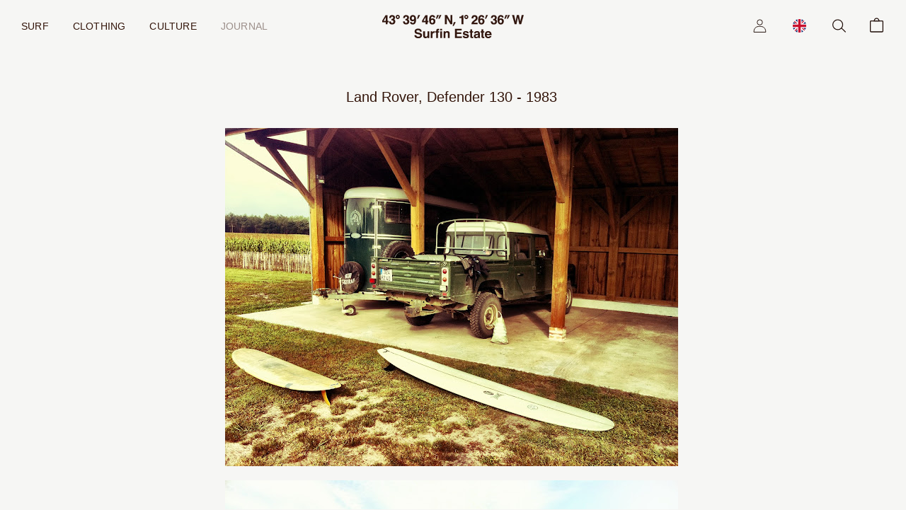

--- FILE ---
content_type: text/html; charset=utf-8
request_url: https://www.surfinestate.eu/en/blogs/journal/land-rover-defender-130-1983
body_size: 42915
content:

<!doctype html>
<html class="no-js" lang="en">
  <head>

    <!-- Basic page needs ================================================== -->
    <meta charset="utf-8">
    <meta http-equiv="X-UA-Compatible" content="IE=edge,chrome=1">

    
    <link rel="shortcut icon" href="//www.surfinestate.eu/cdn/shop/files/favicon-surfinestate-v3BIS_32x32.png?v=1614376529" type="image/png" />
    

    <!-- Title and description ================================================== -->
    <title>
      Land Rover, Defender 130 - 1983 &ndash; Surfin Estate 43°39&#39;46&quot;N, 1°26&#39;36&quot;W
    </title>

    
    <meta name="description" content="Credit : SurfinEstate">
    

    <!-- Helpers ================================================== -->
    <!-- /snippets/social-meta-tags.liquid -->




<meta property="og:site_name" content="Surfin Estate 43°39&#39;46&quot;N, 1°26&#39;36&quot;W">
<meta property="og:url" content="https://www.surfinestate.com/2011/08/land-rover-defender-130-1983.html">
<meta property="og:title" content="Land Rover, Defender 130 - 1983">
<meta property="og:type" content="article">
<meta property="og:description" content="Credit : SurfinEstate ">





<meta name="twitter:card" content="summary_large_image">
<meta name="twitter:title" content="Land Rover, Defender 130 - 1983">
<meta name="twitter:description" content="Credit : SurfinEstate ">

    <link rel="canonical" href="https://www.surfinestate.com/2011/08/land-rover-defender-130-1983.html">
    <meta name="viewport" content="width=device-width,initial-scale=1,shrink-to-fit=no">
    <meta name="theme-color" content="#33150a">

    <!-- CSS ================================================== -->
    <link href="//www.surfinestate.eu/cdn/shop/t/46/assets/timber.scss.css?v=46862410957324136211759331826" rel="stylesheet" type="text/css" media="all" />
    <link href="//www.surfinestate.eu/cdn/shop/t/46/assets/theme.scss.css?v=171987048097507253221759331825" rel="stylesheet" type="text/css" media="all" />

    <!-- Sections ================================================== -->
    <script>
      window.theme = window.theme || {};
      theme.strings = {
        zoomClose: "Close (Esc)",
        zoomPrev: "Previous (Left arrow key)",
        zoomNext: "Next (Right arrow key)",
        moneyFormat: "€ {{amount}}",
        addressError: "Error looking up that address",
        addressNoResults: "No results for that address",
        addressQueryLimit: "You have exceeded the Google API usage limit. Consider upgrading to a \u003ca href=\"https:\/\/developers.google.com\/maps\/premium\/usage-limits\"\u003ePremium Plan\u003c\/a\u003e.",
        authError: "There was a problem authenticating your Google Maps account.",
        cartEmpty: "Your cart is currently empty.",
        cartCookie: "Enable cookies to use the shopping cart",
        cartSavings: "You're saving [savings]",
        productSlideLabel: "Slide [slide_number] of [slide_max]."
      };
      theme.settings = {
        cartType: "drawer",
        gridType: null
      };
    </script>

    <script src="//www.surfinestate.eu/cdn/shop/t/46/assets/jquery-2.2.3.min.js?v=58211863146907186831654000002" type="text/javascript"></script>

    <script src="//www.surfinestate.eu/cdn/shop/t/46/assets/lazysizes.min.js?v=155223123402716617051654000003" async="async"></script>
    <script src="//www.surfinestate.eu/cdn/shop/t/46/assets/theme.js?v=78791460493718795471656930030" defer="defer"></script>
    <script src="//www.surfinestate.eu/cdn/shop/t/46/assets/accordion.js?v=75525780072023192831653999992" defer="defer"></script>

    

    <!-- Masonry -->

    

    <!-- Header hook for plugins ================================================== -->
    <script>window.performance && window.performance.mark && window.performance.mark('shopify.content_for_header.start');</script><meta name="google-site-verification" content="Wwxc-PVw7go-4tcGa24KQRZCbs0AGGs0PIaPfTLLrAA">
<meta name="facebook-domain-verification" content="b2d72nt5wrk6rr7p6ymcrpzhktxl7r">
<meta name="facebook-domain-verification" content="0xafcxwcsfa3z4zpfqwz52gm36xmmd">
<meta name="facebook-domain-verification" content="r3650cryfnk7ttc2e9qctzj8sp9ge6">
<meta id="shopify-digital-wallet" name="shopify-digital-wallet" content="/28107374680/digital_wallets/dialog">
<meta name="shopify-checkout-api-token" content="62ae70b06aba6d658bb32dcac0fe2784">
<meta id="in-context-paypal-metadata" data-shop-id="28107374680" data-venmo-supported="false" data-environment="production" data-locale="en_US" data-paypal-v4="true" data-currency="EUR">
<link rel="alternate" type="application/atom+xml" title="Feed" href="/en/blogs/journal.atom" />
<link rel="alternate" hreflang="x-default" href="https://www.surfinestate.eu/blogs/journal/land-rover-defender-130-1983">
<link rel="alternate" hreflang="fr" href="https://www.surfinestate.eu/blogs/journal/land-rover-defender-130-1983">
<link rel="alternate" hreflang="en" href="https://www.surfinestate.eu/en/blogs/journal/land-rover-defender-130-1983">
<script async="async" src="/checkouts/internal/preloads.js?locale=en-FR"></script>
<script id="apple-pay-shop-capabilities" type="application/json">{"shopId":28107374680,"countryCode":"FR","currencyCode":"EUR","merchantCapabilities":["supports3DS"],"merchantId":"gid:\/\/shopify\/Shop\/28107374680","merchantName":"Surfin Estate 43°39'46\"N, 1°26'36\"W","requiredBillingContactFields":["postalAddress","email","phone"],"requiredShippingContactFields":["postalAddress","email","phone"],"shippingType":"shipping","supportedNetworks":["visa","masterCard","maestro"],"total":{"type":"pending","label":"Surfin Estate 43°39'46\"N, 1°26'36\"W","amount":"1.00"},"shopifyPaymentsEnabled":true,"supportsSubscriptions":true}</script>
<script id="shopify-features" type="application/json">{"accessToken":"62ae70b06aba6d658bb32dcac0fe2784","betas":["rich-media-storefront-analytics"],"domain":"www.surfinestate.eu","predictiveSearch":true,"shopId":28107374680,"locale":"en"}</script>
<script>var Shopify = Shopify || {};
Shopify.shop = "surfinestate.myshopify.com";
Shopify.locale = "en";
Shopify.currency = {"active":"EUR","rate":"1.0"};
Shopify.country = "FR";
Shopify.theme = {"name":"SURFINESTATE — SS22","id":121155453016,"schema_name":"Brooklyn","schema_version":"16.0.2","theme_store_id":730,"role":"main"};
Shopify.theme.handle = "null";
Shopify.theme.style = {"id":null,"handle":null};
Shopify.cdnHost = "www.surfinestate.eu/cdn";
Shopify.routes = Shopify.routes || {};
Shopify.routes.root = "/en/";</script>
<script type="module">!function(o){(o.Shopify=o.Shopify||{}).modules=!0}(window);</script>
<script>!function(o){function n(){var o=[];function n(){o.push(Array.prototype.slice.apply(arguments))}return n.q=o,n}var t=o.Shopify=o.Shopify||{};t.loadFeatures=n(),t.autoloadFeatures=n()}(window);</script>
<script id="shop-js-analytics" type="application/json">{"pageType":"article"}</script>
<script defer="defer" async type="module" src="//www.surfinestate.eu/cdn/shopifycloud/shop-js/modules/v2/client.init-shop-cart-sync_BN7fPSNr.en.esm.js"></script>
<script defer="defer" async type="module" src="//www.surfinestate.eu/cdn/shopifycloud/shop-js/modules/v2/chunk.common_Cbph3Kss.esm.js"></script>
<script defer="defer" async type="module" src="//www.surfinestate.eu/cdn/shopifycloud/shop-js/modules/v2/chunk.modal_DKumMAJ1.esm.js"></script>
<script type="module">
  await import("//www.surfinestate.eu/cdn/shopifycloud/shop-js/modules/v2/client.init-shop-cart-sync_BN7fPSNr.en.esm.js");
await import("//www.surfinestate.eu/cdn/shopifycloud/shop-js/modules/v2/chunk.common_Cbph3Kss.esm.js");
await import("//www.surfinestate.eu/cdn/shopifycloud/shop-js/modules/v2/chunk.modal_DKumMAJ1.esm.js");

  window.Shopify.SignInWithShop?.initShopCartSync?.({"fedCMEnabled":true,"windoidEnabled":true});

</script>
<script>(function() {
  var isLoaded = false;
  function asyncLoad() {
    if (isLoaded) return;
    isLoaded = true;
    var urls = ["https:\/\/chimpstatic.com\/mcjs-connected\/js\/users\/cd0b3590ea6a9548eaf845b22\/0e6db92c9d08276229088f8a3.js?shop=surfinestate.myshopify.com","https:\/\/gdprcdn.b-cdn.net\/js\/gdpr_cookie_consent.min.js?shop=surfinestate.myshopify.com"];
    for (var i = 0; i < urls.length; i++) {
      var s = document.createElement('script');
      s.type = 'text/javascript';
      s.async = true;
      s.src = urls[i];
      var x = document.getElementsByTagName('script')[0];
      x.parentNode.insertBefore(s, x);
    }
  };
  if(window.attachEvent) {
    window.attachEvent('onload', asyncLoad);
  } else {
    window.addEventListener('load', asyncLoad, false);
  }
})();</script>
<script id="__st">var __st={"a":28107374680,"offset":3600,"reqid":"00df6d72-48c5-48c3-ba56-6d4bdd7df577-1769792399","pageurl":"www.surfinestate.eu\/en\/blogs\/journal\/land-rover-defender-130-1983","s":"articles-385669824600","u":"8b175adefd64","p":"article","rtyp":"article","rid":385669824600};</script>
<script>window.ShopifyPaypalV4VisibilityTracking = true;</script>
<script id="captcha-bootstrap">!function(){'use strict';const t='contact',e='account',n='new_comment',o=[[t,t],['blogs',n],['comments',n],[t,'customer']],c=[[e,'customer_login'],[e,'guest_login'],[e,'recover_customer_password'],[e,'create_customer']],r=t=>t.map((([t,e])=>`form[action*='/${t}']:not([data-nocaptcha='true']) input[name='form_type'][value='${e}']`)).join(','),a=t=>()=>t?[...document.querySelectorAll(t)].map((t=>t.form)):[];function s(){const t=[...o],e=r(t);return a(e)}const i='password',u='form_key',d=['recaptcha-v3-token','g-recaptcha-response','h-captcha-response',i],f=()=>{try{return window.sessionStorage}catch{return}},m='__shopify_v',_=t=>t.elements[u];function p(t,e,n=!1){try{const o=window.sessionStorage,c=JSON.parse(o.getItem(e)),{data:r}=function(t){const{data:e,action:n}=t;return t[m]||n?{data:e,action:n}:{data:t,action:n}}(c);for(const[e,n]of Object.entries(r))t.elements[e]&&(t.elements[e].value=n);n&&o.removeItem(e)}catch(o){console.error('form repopulation failed',{error:o})}}const l='form_type',E='cptcha';function T(t){t.dataset[E]=!0}const w=window,h=w.document,L='Shopify',v='ce_forms',y='captcha';let A=!1;((t,e)=>{const n=(g='f06e6c50-85a8-45c8-87d0-21a2b65856fe',I='https://cdn.shopify.com/shopifycloud/storefront-forms-hcaptcha/ce_storefront_forms_captcha_hcaptcha.v1.5.2.iife.js',D={infoText:'Protected by hCaptcha',privacyText:'Privacy',termsText:'Terms'},(t,e,n)=>{const o=w[L][v],c=o.bindForm;if(c)return c(t,g,e,D).then(n);var r;o.q.push([[t,g,e,D],n]),r=I,A||(h.body.append(Object.assign(h.createElement('script'),{id:'captcha-provider',async:!0,src:r})),A=!0)});var g,I,D;w[L]=w[L]||{},w[L][v]=w[L][v]||{},w[L][v].q=[],w[L][y]=w[L][y]||{},w[L][y].protect=function(t,e){n(t,void 0,e),T(t)},Object.freeze(w[L][y]),function(t,e,n,w,h,L){const[v,y,A,g]=function(t,e,n){const i=e?o:[],u=t?c:[],d=[...i,...u],f=r(d),m=r(i),_=r(d.filter((([t,e])=>n.includes(e))));return[a(f),a(m),a(_),s()]}(w,h,L),I=t=>{const e=t.target;return e instanceof HTMLFormElement?e:e&&e.form},D=t=>v().includes(t);t.addEventListener('submit',(t=>{const e=I(t);if(!e)return;const n=D(e)&&!e.dataset.hcaptchaBound&&!e.dataset.recaptchaBound,o=_(e),c=g().includes(e)&&(!o||!o.value);(n||c)&&t.preventDefault(),c&&!n&&(function(t){try{if(!f())return;!function(t){const e=f();if(!e)return;const n=_(t);if(!n)return;const o=n.value;o&&e.removeItem(o)}(t);const e=Array.from(Array(32),(()=>Math.random().toString(36)[2])).join('');!function(t,e){_(t)||t.append(Object.assign(document.createElement('input'),{type:'hidden',name:u})),t.elements[u].value=e}(t,e),function(t,e){const n=f();if(!n)return;const o=[...t.querySelectorAll(`input[type='${i}']`)].map((({name:t})=>t)),c=[...d,...o],r={};for(const[a,s]of new FormData(t).entries())c.includes(a)||(r[a]=s);n.setItem(e,JSON.stringify({[m]:1,action:t.action,data:r}))}(t,e)}catch(e){console.error('failed to persist form',e)}}(e),e.submit())}));const S=(t,e)=>{t&&!t.dataset[E]&&(n(t,e.some((e=>e===t))),T(t))};for(const o of['focusin','change'])t.addEventListener(o,(t=>{const e=I(t);D(e)&&S(e,y())}));const B=e.get('form_key'),M=e.get(l),P=B&&M;t.addEventListener('DOMContentLoaded',(()=>{const t=y();if(P)for(const e of t)e.elements[l].value===M&&p(e,B);[...new Set([...A(),...v().filter((t=>'true'===t.dataset.shopifyCaptcha))])].forEach((e=>S(e,t)))}))}(h,new URLSearchParams(w.location.search),n,t,e,['guest_login'])})(!0,!0)}();</script>
<script integrity="sha256-4kQ18oKyAcykRKYeNunJcIwy7WH5gtpwJnB7kiuLZ1E=" data-source-attribution="shopify.loadfeatures" defer="defer" src="//www.surfinestate.eu/cdn/shopifycloud/storefront/assets/storefront/load_feature-a0a9edcb.js" crossorigin="anonymous"></script>
<script data-source-attribution="shopify.dynamic_checkout.dynamic.init">var Shopify=Shopify||{};Shopify.PaymentButton=Shopify.PaymentButton||{isStorefrontPortableWallets:!0,init:function(){window.Shopify.PaymentButton.init=function(){};var t=document.createElement("script");t.src="https://www.surfinestate.eu/cdn/shopifycloud/portable-wallets/latest/portable-wallets.en.js",t.type="module",document.head.appendChild(t)}};
</script>
<script data-source-attribution="shopify.dynamic_checkout.buyer_consent">
  function portableWalletsHideBuyerConsent(e){var t=document.getElementById("shopify-buyer-consent"),n=document.getElementById("shopify-subscription-policy-button");t&&n&&(t.classList.add("hidden"),t.setAttribute("aria-hidden","true"),n.removeEventListener("click",e))}function portableWalletsShowBuyerConsent(e){var t=document.getElementById("shopify-buyer-consent"),n=document.getElementById("shopify-subscription-policy-button");t&&n&&(t.classList.remove("hidden"),t.removeAttribute("aria-hidden"),n.addEventListener("click",e))}window.Shopify?.PaymentButton&&(window.Shopify.PaymentButton.hideBuyerConsent=portableWalletsHideBuyerConsent,window.Shopify.PaymentButton.showBuyerConsent=portableWalletsShowBuyerConsent);
</script>
<script data-source-attribution="shopify.dynamic_checkout.cart.bootstrap">document.addEventListener("DOMContentLoaded",(function(){function t(){return document.querySelector("shopify-accelerated-checkout-cart, shopify-accelerated-checkout")}if(t())Shopify.PaymentButton.init();else{new MutationObserver((function(e,n){t()&&(Shopify.PaymentButton.init(),n.disconnect())})).observe(document.body,{childList:!0,subtree:!0})}}));
</script>
<link id="shopify-accelerated-checkout-styles" rel="stylesheet" media="screen" href="https://www.surfinestate.eu/cdn/shopifycloud/portable-wallets/latest/accelerated-checkout-backwards-compat.css" crossorigin="anonymous">
<style id="shopify-accelerated-checkout-cart">
        #shopify-buyer-consent {
  margin-top: 1em;
  display: inline-block;
  width: 100%;
}

#shopify-buyer-consent.hidden {
  display: none;
}

#shopify-subscription-policy-button {
  background: none;
  border: none;
  padding: 0;
  text-decoration: underline;
  font-size: inherit;
  cursor: pointer;
}

#shopify-subscription-policy-button::before {
  box-shadow: none;
}

      </style>

<script>window.performance && window.performance.mark && window.performance.mark('shopify.content_for_header.end');</script>

    <script src="//www.surfinestate.eu/cdn/shop/t/46/assets/modernizr.min.js?v=21391054748206432451654000008" defer="defer"></script>

    
    

    

    <!-- Leveraging Browser Caching -->
    <meta http-equiv="Expires" content="30" />

    <!-- Google Tag Manager -->
    <script>(function(w,d,s,l,i){w[l]=w[l]||[];w[l].push({'gtm.start':
                                                          new Date().getTime(),event:'gtm.js'});var f=d.getElementsByTagName(s)[0],
    j=d.createElement(s),dl=l!='dataLayer'?'&l='+l:'';j.async=true;j.src=
      'https://www.googletagmanager.com/gtm.js?id='+i+dl;f.parentNode.insertBefore(j,f);
                                })(window,document,'script','dataLayer','GTM-52WPHT9');</script>
    <!-- End Google Tag Manager -->

    <!-- Pinterest -->
    <meta name="p:domain_verify" content="13648942ab14909e29d47f1c06494c7b"/>

    

    
    
    
    <script>
      var variantStock = {};
    </script>
  <meta property="og:image" content="https://cdn.shopify.com/s/files/1/0281/0737/4680/files/surf-shop-hossegor-surfboard-apparel-ogimage.jpg?v=1659099456" />
<meta property="og:image:secure_url" content="https://cdn.shopify.com/s/files/1/0281/0737/4680/files/surf-shop-hossegor-surfboard-apparel-ogimage.jpg?v=1659099456" />
<meta property="og:image:width" content="2400" />
<meta property="og:image:height" content="1256" />
<link href="https://monorail-edge.shopifysvc.com" rel="dns-prefetch">
<script>(function(){if ("sendBeacon" in navigator && "performance" in window) {try {var session_token_from_headers = performance.getEntriesByType('navigation')[0].serverTiming.find(x => x.name == '_s').description;} catch {var session_token_from_headers = undefined;}var session_cookie_matches = document.cookie.match(/_shopify_s=([^;]*)/);var session_token_from_cookie = session_cookie_matches && session_cookie_matches.length === 2 ? session_cookie_matches[1] : "";var session_token = session_token_from_headers || session_token_from_cookie || "";function handle_abandonment_event(e) {var entries = performance.getEntries().filter(function(entry) {return /monorail-edge.shopifysvc.com/.test(entry.name);});if (!window.abandonment_tracked && entries.length === 0) {window.abandonment_tracked = true;var currentMs = Date.now();var navigation_start = performance.timing.navigationStart;var payload = {shop_id: 28107374680,url: window.location.href,navigation_start,duration: currentMs - navigation_start,session_token,page_type: "article"};window.navigator.sendBeacon("https://monorail-edge.shopifysvc.com/v1/produce", JSON.stringify({schema_id: "online_store_buyer_site_abandonment/1.1",payload: payload,metadata: {event_created_at_ms: currentMs,event_sent_at_ms: currentMs}}));}}window.addEventListener('pagehide', handle_abandonment_event);}}());</script>
<script id="web-pixels-manager-setup">(function e(e,d,r,n,o){if(void 0===o&&(o={}),!Boolean(null===(a=null===(i=window.Shopify)||void 0===i?void 0:i.analytics)||void 0===a?void 0:a.replayQueue)){var i,a;window.Shopify=window.Shopify||{};var t=window.Shopify;t.analytics=t.analytics||{};var s=t.analytics;s.replayQueue=[],s.publish=function(e,d,r){return s.replayQueue.push([e,d,r]),!0};try{self.performance.mark("wpm:start")}catch(e){}var l=function(){var e={modern:/Edge?\/(1{2}[4-9]|1[2-9]\d|[2-9]\d{2}|\d{4,})\.\d+(\.\d+|)|Firefox\/(1{2}[4-9]|1[2-9]\d|[2-9]\d{2}|\d{4,})\.\d+(\.\d+|)|Chrom(ium|e)\/(9{2}|\d{3,})\.\d+(\.\d+|)|(Maci|X1{2}).+ Version\/(15\.\d+|(1[6-9]|[2-9]\d|\d{3,})\.\d+)([,.]\d+|)( \(\w+\)|)( Mobile\/\w+|) Safari\/|Chrome.+OPR\/(9{2}|\d{3,})\.\d+\.\d+|(CPU[ +]OS|iPhone[ +]OS|CPU[ +]iPhone|CPU IPhone OS|CPU iPad OS)[ +]+(15[._]\d+|(1[6-9]|[2-9]\d|\d{3,})[._]\d+)([._]\d+|)|Android:?[ /-](13[3-9]|1[4-9]\d|[2-9]\d{2}|\d{4,})(\.\d+|)(\.\d+|)|Android.+Firefox\/(13[5-9]|1[4-9]\d|[2-9]\d{2}|\d{4,})\.\d+(\.\d+|)|Android.+Chrom(ium|e)\/(13[3-9]|1[4-9]\d|[2-9]\d{2}|\d{4,})\.\d+(\.\d+|)|SamsungBrowser\/([2-9]\d|\d{3,})\.\d+/,legacy:/Edge?\/(1[6-9]|[2-9]\d|\d{3,})\.\d+(\.\d+|)|Firefox\/(5[4-9]|[6-9]\d|\d{3,})\.\d+(\.\d+|)|Chrom(ium|e)\/(5[1-9]|[6-9]\d|\d{3,})\.\d+(\.\d+|)([\d.]+$|.*Safari\/(?![\d.]+ Edge\/[\d.]+$))|(Maci|X1{2}).+ Version\/(10\.\d+|(1[1-9]|[2-9]\d|\d{3,})\.\d+)([,.]\d+|)( \(\w+\)|)( Mobile\/\w+|) Safari\/|Chrome.+OPR\/(3[89]|[4-9]\d|\d{3,})\.\d+\.\d+|(CPU[ +]OS|iPhone[ +]OS|CPU[ +]iPhone|CPU IPhone OS|CPU iPad OS)[ +]+(10[._]\d+|(1[1-9]|[2-9]\d|\d{3,})[._]\d+)([._]\d+|)|Android:?[ /-](13[3-9]|1[4-9]\d|[2-9]\d{2}|\d{4,})(\.\d+|)(\.\d+|)|Mobile Safari.+OPR\/([89]\d|\d{3,})\.\d+\.\d+|Android.+Firefox\/(13[5-9]|1[4-9]\d|[2-9]\d{2}|\d{4,})\.\d+(\.\d+|)|Android.+Chrom(ium|e)\/(13[3-9]|1[4-9]\d|[2-9]\d{2}|\d{4,})\.\d+(\.\d+|)|Android.+(UC? ?Browser|UCWEB|U3)[ /]?(15\.([5-9]|\d{2,})|(1[6-9]|[2-9]\d|\d{3,})\.\d+)\.\d+|SamsungBrowser\/(5\.\d+|([6-9]|\d{2,})\.\d+)|Android.+MQ{2}Browser\/(14(\.(9|\d{2,})|)|(1[5-9]|[2-9]\d|\d{3,})(\.\d+|))(\.\d+|)|K[Aa][Ii]OS\/(3\.\d+|([4-9]|\d{2,})\.\d+)(\.\d+|)/},d=e.modern,r=e.legacy,n=navigator.userAgent;return n.match(d)?"modern":n.match(r)?"legacy":"unknown"}(),u="modern"===l?"modern":"legacy",c=(null!=n?n:{modern:"",legacy:""})[u],f=function(e){return[e.baseUrl,"/wpm","/b",e.hashVersion,"modern"===e.buildTarget?"m":"l",".js"].join("")}({baseUrl:d,hashVersion:r,buildTarget:u}),m=function(e){var d=e.version,r=e.bundleTarget,n=e.surface,o=e.pageUrl,i=e.monorailEndpoint;return{emit:function(e){var a=e.status,t=e.errorMsg,s=(new Date).getTime(),l=JSON.stringify({metadata:{event_sent_at_ms:s},events:[{schema_id:"web_pixels_manager_load/3.1",payload:{version:d,bundle_target:r,page_url:o,status:a,surface:n,error_msg:t},metadata:{event_created_at_ms:s}}]});if(!i)return console&&console.warn&&console.warn("[Web Pixels Manager] No Monorail endpoint provided, skipping logging."),!1;try{return self.navigator.sendBeacon.bind(self.navigator)(i,l)}catch(e){}var u=new XMLHttpRequest;try{return u.open("POST",i,!0),u.setRequestHeader("Content-Type","text/plain"),u.send(l),!0}catch(e){return console&&console.warn&&console.warn("[Web Pixels Manager] Got an unhandled error while logging to Monorail."),!1}}}}({version:r,bundleTarget:l,surface:e.surface,pageUrl:self.location.href,monorailEndpoint:e.monorailEndpoint});try{o.browserTarget=l,function(e){var d=e.src,r=e.async,n=void 0===r||r,o=e.onload,i=e.onerror,a=e.sri,t=e.scriptDataAttributes,s=void 0===t?{}:t,l=document.createElement("script"),u=document.querySelector("head"),c=document.querySelector("body");if(l.async=n,l.src=d,a&&(l.integrity=a,l.crossOrigin="anonymous"),s)for(var f in s)if(Object.prototype.hasOwnProperty.call(s,f))try{l.dataset[f]=s[f]}catch(e){}if(o&&l.addEventListener("load",o),i&&l.addEventListener("error",i),u)u.appendChild(l);else{if(!c)throw new Error("Did not find a head or body element to append the script");c.appendChild(l)}}({src:f,async:!0,onload:function(){if(!function(){var e,d;return Boolean(null===(d=null===(e=window.Shopify)||void 0===e?void 0:e.analytics)||void 0===d?void 0:d.initialized)}()){var d=window.webPixelsManager.init(e)||void 0;if(d){var r=window.Shopify.analytics;r.replayQueue.forEach((function(e){var r=e[0],n=e[1],o=e[2];d.publishCustomEvent(r,n,o)})),r.replayQueue=[],r.publish=d.publishCustomEvent,r.visitor=d.visitor,r.initialized=!0}}},onerror:function(){return m.emit({status:"failed",errorMsg:"".concat(f," has failed to load")})},sri:function(e){var d=/^sha384-[A-Za-z0-9+/=]+$/;return"string"==typeof e&&d.test(e)}(c)?c:"",scriptDataAttributes:o}),m.emit({status:"loading"})}catch(e){m.emit({status:"failed",errorMsg:(null==e?void 0:e.message)||"Unknown error"})}}})({shopId: 28107374680,storefrontBaseUrl: "https://www.surfinestate.eu",extensionsBaseUrl: "https://extensions.shopifycdn.com/cdn/shopifycloud/web-pixels-manager",monorailEndpoint: "https://monorail-edge.shopifysvc.com/unstable/produce_batch",surface: "storefront-renderer",enabledBetaFlags: ["2dca8a86"],webPixelsConfigList: [{"id":"915767623","configuration":"{\"config\":\"{\\\"pixel_id\\\":\\\"G-BM6H1DS8X8\\\",\\\"target_country\\\":\\\"FR\\\",\\\"gtag_events\\\":[{\\\"type\\\":\\\"search\\\",\\\"action_label\\\":[\\\"G-BM6H1DS8X8\\\",\\\"AW-473630494\\\/ZGWFCIKrtNcCEJ6O7OEB\\\"]},{\\\"type\\\":\\\"begin_checkout\\\",\\\"action_label\\\":[\\\"G-BM6H1DS8X8\\\",\\\"AW-473630494\\\/HVXOCP-qtNcCEJ6O7OEB\\\"]},{\\\"type\\\":\\\"view_item\\\",\\\"action_label\\\":[\\\"G-BM6H1DS8X8\\\",\\\"AW-473630494\\\/RVp5CPmqtNcCEJ6O7OEB\\\",\\\"MC-HPDLVMLNNN\\\"]},{\\\"type\\\":\\\"purchase\\\",\\\"action_label\\\":[\\\"G-BM6H1DS8X8\\\",\\\"AW-473630494\\\/kp8dCKWntNcCEJ6O7OEB\\\",\\\"MC-HPDLVMLNNN\\\"]},{\\\"type\\\":\\\"page_view\\\",\\\"action_label\\\":[\\\"G-BM6H1DS8X8\\\",\\\"AW-473630494\\\/bB3ECKKntNcCEJ6O7OEB\\\",\\\"MC-HPDLVMLNNN\\\"]},{\\\"type\\\":\\\"add_payment_info\\\",\\\"action_label\\\":[\\\"G-BM6H1DS8X8\\\",\\\"AW-473630494\\\/KftBCIWrtNcCEJ6O7OEB\\\"]},{\\\"type\\\":\\\"add_to_cart\\\",\\\"action_label\\\":[\\\"G-BM6H1DS8X8\\\",\\\"AW-473630494\\\/NssFCPyqtNcCEJ6O7OEB\\\"]}],\\\"enable_monitoring_mode\\\":false}\"}","eventPayloadVersion":"v1","runtimeContext":"OPEN","scriptVersion":"b2a88bafab3e21179ed38636efcd8a93","type":"APP","apiClientId":1780363,"privacyPurposes":[],"dataSharingAdjustments":{"protectedCustomerApprovalScopes":["read_customer_address","read_customer_email","read_customer_name","read_customer_personal_data","read_customer_phone"]}},{"id":"351404359","configuration":"{\"pixel_id\":\"2435087623224451\",\"pixel_type\":\"facebook_pixel\",\"metaapp_system_user_token\":\"-\"}","eventPayloadVersion":"v1","runtimeContext":"OPEN","scriptVersion":"ca16bc87fe92b6042fbaa3acc2fbdaa6","type":"APP","apiClientId":2329312,"privacyPurposes":["ANALYTICS","MARKETING","SALE_OF_DATA"],"dataSharingAdjustments":{"protectedCustomerApprovalScopes":["read_customer_address","read_customer_email","read_customer_name","read_customer_personal_data","read_customer_phone"]}},{"id":"152797511","configuration":"{\"tagID\":\"2613150695913\"}","eventPayloadVersion":"v1","runtimeContext":"STRICT","scriptVersion":"18031546ee651571ed29edbe71a3550b","type":"APP","apiClientId":3009811,"privacyPurposes":["ANALYTICS","MARKETING","SALE_OF_DATA"],"dataSharingAdjustments":{"protectedCustomerApprovalScopes":["read_customer_address","read_customer_email","read_customer_name","read_customer_personal_data","read_customer_phone"]}},{"id":"171180359","eventPayloadVersion":"v1","runtimeContext":"LAX","scriptVersion":"1","type":"CUSTOM","privacyPurposes":["ANALYTICS"],"name":"Google Analytics tag (migrated)"},{"id":"shopify-app-pixel","configuration":"{}","eventPayloadVersion":"v1","runtimeContext":"STRICT","scriptVersion":"0450","apiClientId":"shopify-pixel","type":"APP","privacyPurposes":["ANALYTICS","MARKETING"]},{"id":"shopify-custom-pixel","eventPayloadVersion":"v1","runtimeContext":"LAX","scriptVersion":"0450","apiClientId":"shopify-pixel","type":"CUSTOM","privacyPurposes":["ANALYTICS","MARKETING"]}],isMerchantRequest: false,initData: {"shop":{"name":"Surfin Estate 43°39'46\"N, 1°26'36\"W","paymentSettings":{"currencyCode":"EUR"},"myshopifyDomain":"surfinestate.myshopify.com","countryCode":"FR","storefrontUrl":"https:\/\/www.surfinestate.eu\/en"},"customer":null,"cart":null,"checkout":null,"productVariants":[],"purchasingCompany":null},},"https://www.surfinestate.eu/cdn","1d2a099fw23dfb22ep557258f5m7a2edbae",{"modern":"","legacy":""},{"shopId":"28107374680","storefrontBaseUrl":"https:\/\/www.surfinestate.eu","extensionBaseUrl":"https:\/\/extensions.shopifycdn.com\/cdn\/shopifycloud\/web-pixels-manager","surface":"storefront-renderer","enabledBetaFlags":"[\"2dca8a86\"]","isMerchantRequest":"false","hashVersion":"1d2a099fw23dfb22ep557258f5m7a2edbae","publish":"custom","events":"[[\"page_viewed\",{}]]"});</script><script>
  window.ShopifyAnalytics = window.ShopifyAnalytics || {};
  window.ShopifyAnalytics.meta = window.ShopifyAnalytics.meta || {};
  window.ShopifyAnalytics.meta.currency = 'EUR';
  var meta = {"page":{"pageType":"article","resourceType":"article","resourceId":385669824600,"requestId":"00df6d72-48c5-48c3-ba56-6d4bdd7df577-1769792399"}};
  for (var attr in meta) {
    window.ShopifyAnalytics.meta[attr] = meta[attr];
  }
</script>
<script class="analytics">
  (function () {
    var customDocumentWrite = function(content) {
      var jquery = null;

      if (window.jQuery) {
        jquery = window.jQuery;
      } else if (window.Checkout && window.Checkout.$) {
        jquery = window.Checkout.$;
      }

      if (jquery) {
        jquery('body').append(content);
      }
    };

    var hasLoggedConversion = function(token) {
      if (token) {
        return document.cookie.indexOf('loggedConversion=' + token) !== -1;
      }
      return false;
    }

    var setCookieIfConversion = function(token) {
      if (token) {
        var twoMonthsFromNow = new Date(Date.now());
        twoMonthsFromNow.setMonth(twoMonthsFromNow.getMonth() + 2);

        document.cookie = 'loggedConversion=' + token + '; expires=' + twoMonthsFromNow;
      }
    }

    var trekkie = window.ShopifyAnalytics.lib = window.trekkie = window.trekkie || [];
    if (trekkie.integrations) {
      return;
    }
    trekkie.methods = [
      'identify',
      'page',
      'ready',
      'track',
      'trackForm',
      'trackLink'
    ];
    trekkie.factory = function(method) {
      return function() {
        var args = Array.prototype.slice.call(arguments);
        args.unshift(method);
        trekkie.push(args);
        return trekkie;
      };
    };
    for (var i = 0; i < trekkie.methods.length; i++) {
      var key = trekkie.methods[i];
      trekkie[key] = trekkie.factory(key);
    }
    trekkie.load = function(config) {
      trekkie.config = config || {};
      trekkie.config.initialDocumentCookie = document.cookie;
      var first = document.getElementsByTagName('script')[0];
      var script = document.createElement('script');
      script.type = 'text/javascript';
      script.onerror = function(e) {
        var scriptFallback = document.createElement('script');
        scriptFallback.type = 'text/javascript';
        scriptFallback.onerror = function(error) {
                var Monorail = {
      produce: function produce(monorailDomain, schemaId, payload) {
        var currentMs = new Date().getTime();
        var event = {
          schema_id: schemaId,
          payload: payload,
          metadata: {
            event_created_at_ms: currentMs,
            event_sent_at_ms: currentMs
          }
        };
        return Monorail.sendRequest("https://" + monorailDomain + "/v1/produce", JSON.stringify(event));
      },
      sendRequest: function sendRequest(endpointUrl, payload) {
        // Try the sendBeacon API
        if (window && window.navigator && typeof window.navigator.sendBeacon === 'function' && typeof window.Blob === 'function' && !Monorail.isIos12()) {
          var blobData = new window.Blob([payload], {
            type: 'text/plain'
          });

          if (window.navigator.sendBeacon(endpointUrl, blobData)) {
            return true;
          } // sendBeacon was not successful

        } // XHR beacon

        var xhr = new XMLHttpRequest();

        try {
          xhr.open('POST', endpointUrl);
          xhr.setRequestHeader('Content-Type', 'text/plain');
          xhr.send(payload);
        } catch (e) {
          console.log(e);
        }

        return false;
      },
      isIos12: function isIos12() {
        return window.navigator.userAgent.lastIndexOf('iPhone; CPU iPhone OS 12_') !== -1 || window.navigator.userAgent.lastIndexOf('iPad; CPU OS 12_') !== -1;
      }
    };
    Monorail.produce('monorail-edge.shopifysvc.com',
      'trekkie_storefront_load_errors/1.1',
      {shop_id: 28107374680,
      theme_id: 121155453016,
      app_name: "storefront",
      context_url: window.location.href,
      source_url: "//www.surfinestate.eu/cdn/s/trekkie.storefront.c59ea00e0474b293ae6629561379568a2d7c4bba.min.js"});

        };
        scriptFallback.async = true;
        scriptFallback.src = '//www.surfinestate.eu/cdn/s/trekkie.storefront.c59ea00e0474b293ae6629561379568a2d7c4bba.min.js';
        first.parentNode.insertBefore(scriptFallback, first);
      };
      script.async = true;
      script.src = '//www.surfinestate.eu/cdn/s/trekkie.storefront.c59ea00e0474b293ae6629561379568a2d7c4bba.min.js';
      first.parentNode.insertBefore(script, first);
    };
    trekkie.load(
      {"Trekkie":{"appName":"storefront","development":false,"defaultAttributes":{"shopId":28107374680,"isMerchantRequest":null,"themeId":121155453016,"themeCityHash":"11823487008032049390","contentLanguage":"en","currency":"EUR","eventMetadataId":"c95e1944-9f67-4283-9daa-807cb9bbb6a2"},"isServerSideCookieWritingEnabled":true,"monorailRegion":"shop_domain","enabledBetaFlags":["65f19447","b5387b81"]},"Session Attribution":{},"S2S":{"facebookCapiEnabled":true,"source":"trekkie-storefront-renderer","apiClientId":580111}}
    );

    var loaded = false;
    trekkie.ready(function() {
      if (loaded) return;
      loaded = true;

      window.ShopifyAnalytics.lib = window.trekkie;

      var originalDocumentWrite = document.write;
      document.write = customDocumentWrite;
      try { window.ShopifyAnalytics.merchantGoogleAnalytics.call(this); } catch(error) {};
      document.write = originalDocumentWrite;

      window.ShopifyAnalytics.lib.page(null,{"pageType":"article","resourceType":"article","resourceId":385669824600,"requestId":"00df6d72-48c5-48c3-ba56-6d4bdd7df577-1769792399","shopifyEmitted":true});

      var match = window.location.pathname.match(/checkouts\/(.+)\/(thank_you|post_purchase)/)
      var token = match? match[1]: undefined;
      if (!hasLoggedConversion(token)) {
        setCookieIfConversion(token);
        
      }
    });


        var eventsListenerScript = document.createElement('script');
        eventsListenerScript.async = true;
        eventsListenerScript.src = "//www.surfinestate.eu/cdn/shopifycloud/storefront/assets/shop_events_listener-3da45d37.js";
        document.getElementsByTagName('head')[0].appendChild(eventsListenerScript);

})();</script>
  <script>
  if (!window.ga || (window.ga && typeof window.ga !== 'function')) {
    window.ga = function ga() {
      (window.ga.q = window.ga.q || []).push(arguments);
      if (window.Shopify && window.Shopify.analytics && typeof window.Shopify.analytics.publish === 'function') {
        window.Shopify.analytics.publish("ga_stub_called", {}, {sendTo: "google_osp_migration"});
      }
      console.error("Shopify's Google Analytics stub called with:", Array.from(arguments), "\nSee https://help.shopify.com/manual/promoting-marketing/pixels/pixel-migration#google for more information.");
    };
    if (window.Shopify && window.Shopify.analytics && typeof window.Shopify.analytics.publish === 'function') {
      window.Shopify.analytics.publish("ga_stub_initialized", {}, {sendTo: "google_osp_migration"});
    }
  }
</script>
<script
  defer
  src="https://www.surfinestate.eu/cdn/shopifycloud/perf-kit/shopify-perf-kit-3.1.0.min.js"
  data-application="storefront-renderer"
  data-shop-id="28107374680"
  data-render-region="gcp-us-east1"
  data-page-type="article"
  data-theme-instance-id="121155453016"
  data-theme-name="Brooklyn"
  data-theme-version="16.0.2"
  data-monorail-region="shop_domain"
  data-resource-timing-sampling-rate="10"
  data-shs="true"
  data-shs-beacon="true"
  data-shs-export-with-fetch="true"
  data-shs-logs-sample-rate="1"
  data-shs-beacon-endpoint="https://www.surfinestate.eu/api/collect"
></script>
</head>

  

  <body id="land-rover-defender-130-1983" class="template-article">

    <!-- Google Tag Manager (noscript) -->
    <noscript><iframe src="https://www.googletagmanager.com/ns.html?id=GTM-52WPHT9"
                      height="0" width="0" style="display:none;visibility:hidden"></iframe></noscript>
    <!-- End Google Tag Manager (noscript) -->

    

    <div id="shopify-section-header" class="shopify-section"><style data-shopify>





.header-wrapper .site-nav__link,
.header-wrapper .site-header__logo a,
.header-wrapper .site-nav__dropdown-link,
.header-wrapper .site-nav--has-dropdown > a.nav-focus,
.header-wrapper .site-nav--has-dropdown.nav-hover > a,
.header-wrapper .site-nav--has-dropdown:hover > a {
color: #33150a;
}

.header-wrapper .site-header__logo a:hover,
.header-wrapper .site-header__logo a:focus,
.header-wrapper .site-nav__link:hover,
.header-wrapper .site-nav__link:focus,
.header-wrapper .site-nav--has-dropdown a:hover,
.header-wrapper .site-nav--has-dropdown > a.nav-focus:hover,
.header-wrapper .site-nav--has-dropdown > a.nav-focus:focus,
.header-wrapper .site-nav--has-dropdown .site-nav__link:hover,
.header-wrapper .site-nav--has-dropdown .site-nav__link:focus,
.header-wrapper .site-nav--has-dropdown.nav-hover > a:hover,
.header-wrapper .site-nav__dropdown a:focus {
color: rgba(51, 21, 10, 0.75);
}

.header-wrapper .burger-icon,
.header-wrapper .site-nav--has-dropdown:hover > a:before,
.header-wrapper .site-nav--has-dropdown > a.nav-focus:before,
.header-wrapper .site-nav--has-dropdown.nav-hover > a:before {
background: #33150a;
}

.header-wrapper .site-nav__link:hover .burger-icon {
background: rgba(51, 21, 10, 0.75);
}

.site-header__logo img {
max-width: 200px;
}
</style>
<div data-section-id="header" data-section-type="header-section" data-template="article">
  <div id="NavDrawer" class="drawer drawer--left">
    <span class="welcome_mob">43°39'46"N, 1°26'36"W</span>
<div class="drawer__inner drawer-left__inner">

  <ul class="mobile-nav">
    
    
    <li class="mobile-nav__item">
      <div class="mobile-nav__has-sublist">
        <div class="mobile-nav__toggle">
          <button type="button" class="mobile-nav__toggle-btn icon-fallback-text" aria-controls="Linklist-1" aria-expanded="false">
            <span class="mobile-nav__toggle-open">
              <span class="mobile-nav__item" id="Label-1" aria-hidden="true">Surf</span>
              <span class="fallback-text">Expand submenu Surf</span>
            </span>
            <span class="icon-fallback-text mobile-nav__toggle-close">
              <span class="mobile-nav__item" aria-hidden="true">Surf</span>
              <span class="fallback-text">Collapse submenu Surf</span>
            </span>
          </button>
        </div>
      </div>
      <ul class="mobile-nav__sublist" id="Linklist-1" aria-labelledby="Label-1" role="navigation">
        
        
        
        <li class="mobile-nav__item">
          <div class="mobile-nav__has-sublist child">
            <a
               style="color:#9C8F8A; padding-left:35px;"
               href="/en/collections/planches-de-surf"
               class="mobile-nav__link"
               id="Label-1-1"
               >
              Surfboards
            </a>
            <ul class="mobile-nav__sublist-show mobile-nav__subsublist" id="Linklist-1-1" aria-labelledby="Label-1-1" role="navigation">
              
              <li class="mobile-nav__item">
                <a
                   href="/en/collections/planches-de-surf"
                   class="mobile-nav__link"
                   >
                  View all
                </a>
              </li>
              
              <li class="mobile-nav__item">
                <a
                   href="/en/collections/single-fin"
                   class="mobile-nav__link"
                   >
                  Single fin
                </a>
              </li>
              
              <li class="mobile-nav__item">
                <a
                   href="/en/collections/twin-fin"
                   class="mobile-nav__link"
                   >
                  Twin fin
                </a>
              </li>
              
              <li class="mobile-nav__item">
                <a
                   href="/en/collections/2-1"
                   class="mobile-nav__link"
                   >
                  2+1
                </a>
              </li>
              
              <li class="mobile-nav__item">
                <a
                   href="/en/collections/thruster"
                   class="mobile-nav__link"
                   >
                  Thruster
                </a>
              </li>
              
              <li class="mobile-nav__item">
                <a
                   href="/en/collections/edgeboard"
                   class="mobile-nav__link"
                   >
                  Edgeboard
                </a>
              </li>
              
              <li class="mobile-nav__item">
                <a
                   href="/en/collections/bonzer"
                   class="mobile-nav__link"
                   >
                  Bonzer
                </a>
              </li>
              
              <li class="mobile-nav__item">
                <a
                   href="/en/collections/longboards"
                   class="mobile-nav__link"
                   >
                  Longboard
                </a>
              </li>
              
              <li class="mobile-nav__item">
                <a
                   href="/en/products/carte-cadeau"
                   class="mobile-nav__link"
                   >
                  Gift card
                </a>
              </li>
              
              <li class="mobile-nav__item">
                <a
                   href="/en/products/acompte-planche-de-surf"
                   class="mobile-nav__link"
                   >
                  Custom order
                </a>
              </li>
              
            </ul>
          </div>

        </li>
        
        
        
        <li class="mobile-nav__item">
          <div class="mobile-nav__has-sublist child">
            <a
               style="color:#9C8F8A; padding-left:35px;"
               href="/en/collections/accessoires-surf"
               class="mobile-nav__link"
               id="Label-1-2"
               >
              Surf accessories
            </a>
            <ul class="mobile-nav__sublist-show mobile-nav__subsublist" id="Linklist-1-2" aria-labelledby="Label-1-2" role="navigation">
              
              <li class="mobile-nav__item">
                <a
                   href="/en/collections/accessoires-surf"
                   class="mobile-nav__link"
                   >
                  View all
                </a>
              </li>
              
              <li class="mobile-nav__item">
                <a
                   href="/en/collections/true-ames-surf-fins"
                   class="mobile-nav__link"
                   >
                  Fins
                </a>
              </li>
              
              <li class="mobile-nav__item">
                <a
                   href="/en/collections/housses"
                   class="mobile-nav__link"
                   >
                  Surfboard covers
                </a>
              </li>
              
              <li class="mobile-nav__item">
                <a
                   href="/en/collections/leashs-et-wax"
                   class="mobile-nav__link"
                   >
                  Leashs and wax
                </a>
              </li>
              
              <li class="mobile-nav__item">
                <a
                   href="/en/collections/les-soins-solaires-a-haute-protection-et-eco-friendly"
                   class="mobile-nav__link"
                   >
                  Sun care
                </a>
              </li>
              
              <li class="mobile-nav__item">
                <a
                   href="/en/collections/phix-doctor-reparation"
                   class="mobile-nav__link"
                   >
                  Ding repairs
                </a>
              </li>
              
            </ul>
          </div>

        </li>
        
        
        
        <li class="mobile-nav__item">
          <div class="mobile-nav__has-sublist child">
            <a
               style="color:#9C8F8A; padding-left:35px;"
               href="/en#"
               class="mobile-nav__link"
               id="Label-1-3"
               >
              Les Minutes
            </a>
            <ul class="mobile-nav__sublist-show mobile-nav__subsublist" id="Linklist-1-3" aria-labelledby="Label-1-3" role="navigation">
              
              <li class="mobile-nav__item">
                <a
                   href="https://www.surfinestate.eu/blogs/journal/minute-charlotte-2023"
                   class="mobile-nav__link"
                   >
                  La Minute Charlotte
                </a>
              </li>
              
              <li class="mobile-nav__item">
                <a
                   href="/en/blogs/journal/la-minute-gainsboard-2021"
                   class="mobile-nav__link"
                   >
                  La Minute Gainsboard
                </a>
              </li>
              
              <li class="mobile-nav__item">
                <a
                   href="/en/blogs/journal/la-minute-vhs-dolby-2021"
                   class="mobile-nav__link"
                   >
                  La Minute VHS Dolby
                </a>
              </li>
              
              <li class="mobile-nav__item">
                <a
                   href="/en/blogs/journal/la-minute-noserider-paco"
                   class="mobile-nav__link"
                   >
                  La Minute Noserider
                </a>
              </li>
              
              <li class="mobile-nav__item">
                <a
                   href="https://www.surfinestate.eu/blogs/journal/minute-ok-podium-2023"
                   class="mobile-nav__link"
                   >
                  La Minutes Ok Podium
                </a>
              </li>
              
              <li class="mobile-nav__item">
                <a
                   href="https://www.surfinestate.eu/blogs/journal/minute-speedshape-2024"
                   class="mobile-nav__link"
                   >
                  La Minute Speedshape
                </a>
              </li>
              
            </ul>
          </div>

        </li>
        
        
      </ul>
    </li>

    
    
    
    <li class="mobile-nav__item">
      <div class="mobile-nav__has-sublist">
        <div class="mobile-nav__toggle">
          <button type="button" class="mobile-nav__toggle-btn icon-fallback-text" aria-controls="Linklist-2" aria-expanded="false">
            <span class="mobile-nav__toggle-open">
              <span class="mobile-nav__item" id="Label-2" aria-hidden="true">Clothing</span>
              <span class="fallback-text">Expand submenu Clothing</span>
            </span>
            <span class="icon-fallback-text mobile-nav__toggle-close">
              <span class="mobile-nav__item" aria-hidden="true">Clothing</span>
              <span class="fallback-text">Collapse submenu Clothing</span>
            </span>
          </button>
        </div>
      </div>
      <ul class="mobile-nav__sublist" id="Linklist-2" aria-labelledby="Label-2" role="navigation">
        
        
        
        <li class="mobile-nav__item">
          <div class="mobile-nav__has-sublist child">
            <a
               style="color:#9C8F8A; padding-left:35px;"
               href="/en/collections/vetements"
               class="mobile-nav__link"
               id="Label-2-1"
               >
              Ready-to-wear
            </a>
            <ul class="mobile-nav__sublist-show mobile-nav__subsublist" id="Linklist-2-1" aria-labelledby="Label-2-1" role="navigation">
              
              <li class="mobile-nav__item">
                <a
                   href="/en/collections/vetements"
                   class="mobile-nav__link"
                   >
                  View all
                </a>
              </li>
              
              <li class="mobile-nav__item">
                <a
                   href="/en/collections/surfin-estate-guy-cotten"
                   class="mobile-nav__link"
                   >
                  Guy Cotten collaboration
                </a>
              </li>
              
              <li class="mobile-nav__item">
                <a
                   href="/en/collections/pulls-et-bonnets-en-laine"
                   class="mobile-nav__link"
                   >
                  Knitwear
                </a>
              </li>
              
              <li class="mobile-nav__item">
                <a
                   href="/en/collections/hauts"
                   class="mobile-nav__link"
                   >
                  Tops
                </a>
              </li>
              
              <li class="mobile-nav__item">
                <a
                   href="/en/collections/manteaux-et-vestes"
                   class="mobile-nav__link"
                   >
                  Vestes et Manteaux
                </a>
              </li>
              
              <li class="mobile-nav__item">
                <a
                   href="/en/collections/t-shirts-2024"
                   class="mobile-nav__link"
                   >
                  Shorts and Pants
                </a>
              </li>
              
              <li class="mobile-nav__item">
                <a
                   href="/en/collections/maillots-de-bain"
                   class="mobile-nav__link"
                   >
                  Swimwear
                </a>
              </li>
              
              <li class="mobile-nav__item">
                <a
                   href="/en/products/carte-cadeau"
                   class="mobile-nav__link"
                   >
                  Gift card
                </a>
              </li>
              
            </ul>
          </div>

        </li>
        
        
        
        <li class="mobile-nav__item">
          <div class="mobile-nav__has-sublist child">
            <a
               style="color:#9C8F8A; padding-left:35px;"
               href="/en/collections/accessoires"
               class="mobile-nav__link"
               id="Label-2-2"
               >
              Accessories
            </a>
            <ul class="mobile-nav__sublist-show mobile-nav__subsublist" id="Linklist-2-2" aria-labelledby="Label-2-2" role="navigation">
              
              <li class="mobile-nav__item">
                <a
                   href="/en/collections/accessoires"
                   class="mobile-nav__link"
                   >
                  View all
                </a>
              </li>
              
              <li class="mobile-nav__item">
                <a
                   href="/en/collections/bonnets-et-casquettes"
                   class="mobile-nav__link"
                   >
                  Caps and beanies
                </a>
              </li>
              
              <li class="mobile-nav__item">
                <a
                   href="/en/collections/les-soins-solaires-a-haute-protection-et-eco-friendly"
                   class="mobile-nav__link"
                   >
                  Sun care
                </a>
              </li>
              
              <li class="mobile-nav__item">
                <a
                   href="/en/collections/chaussures"
                   class="mobile-nav__link"
                   >
                  Shoes
                </a>
              </li>
              
              <li class="mobile-nav__item">
                <a
                   href="/en/collections/accessoires-objets-de-voyage"
                   class="mobile-nav__link"
                   >
                  Other accessories
                </a>
              </li>
              
            </ul>
          </div>

        </li>
        
        
        
        <li class="mobile-nav__item">
          <div class="mobile-nav__has-sublist child">
            <a
               style="color:#9C8F8A; padding-left:35px;"
               href="/en#"
               class="mobile-nav__link"
               id="Label-2-3"
               >
              Informations
            </a>
            <ul class="mobile-nav__sublist-show mobile-nav__subsublist" id="Linklist-2-3" aria-labelledby="Label-2-3" role="navigation">
              
              <li class="mobile-nav__item">
                <a
                   href="/en/pages/guide-des-tailles-2021"
                   class="mobile-nav__link"
                   >
                  Size chart
                </a>
              </li>
              
              <li class="mobile-nav__item">
                <a
                   href="/en/pages/lookbook-the-trip-printemps-ete"
                   class="mobile-nav__link"
                   >
                  Lookbook
                </a>
              </li>
              
            </ul>
          </div>

        </li>
        
        
      </ul>
    </li>

    
    
    

    <li class="mobile-nav__item">
      <a
         href="/en/collections/culture-livres-vinyls-art"
         class="mobile-nav__link "
         >
        Culture
      </a>
    </li>

    
    
    

    <li class="mobile-nav__item">
      <a
         href="/en/blogs/journal"
         class="mobile-nav__link "
         aria-current="page">
        Journal
      </a>
    </li>

    
    
    

    
    
    
    <li class="mobile-nav__item mobile-nav__item--secondary link-customer">
      <hr class="hr--menu">
      <svg class="connect" width="189px" height="200px" viewBox="0 0 189 200" version="1.1" xmlns="http://www.w3.org/2000/svg" xmlns:xlink="http://www.w3.org/1999/xlink">
    <title>connect_profile</title>
    <g id="connect_profile" stroke="none" stroke-width="1" fill="none" fill-rule="evenodd">
        <g id="profile_icon" transform="translate(6.000000, 9.000000)" stroke="#1D0B05" stroke-width="10">
            <circle id="Oval" cx="88" cy="39" r="39"></circle>
            <path d="M0,185 L176,185 C176,127.666667 146.666667,99 88,99 C29.3333333,99 0,127.666667 0,185 Z" id="Path-3"></path>
        </g>
    </g>
</svg> <a href="/en/account/login" id="customer_login_link">Log In</a>
    </li>
    <li class="mobile-nav__item mobile-nav__item--secondary link-customer">
      <svg class="connect" width="189px" height="200px" viewBox="0 0 189 200" version="1.1" xmlns="http://www.w3.org/2000/svg" xmlns:xlink="http://www.w3.org/1999/xlink">
    <title>connect_profile copy 2</title>
    <g id="connect_profile-copy-2" stroke="none" stroke-width="1" fill="none" fill-rule="evenodd">
        <g id="profile_icon" transform="translate(6.000000, 9.000000)" stroke="#1D0B05" stroke-width="10">
            <circle id="Oval" cx="88" cy="39" r="39"></circle>
            <path d="M0,185 L176,185 C176,127.666667 146.666667,99 88,99 C29.3333333,99 0,127.666667 0,185 Z" id="Path-3"></path>
        </g>
        <line x1="160.6" y1="63.6071429" x2="161" y2="105" id="Line" stroke="#1D0B05" stroke-width="12" stroke-linecap="round" stroke-linejoin="round"></line>
        <line x1="140" y1="84" x2="182" y2="84" id="Line" stroke="#1D0B05" stroke-width="12" stroke-linecap="round" stroke-linejoin="round"></line>
    </g>
</svg> <a href="/en/account/register" id="customer_register_link">Create Account</a>
    </li>
    
    <li>
      <span class="ly-custom-0 mobile-nav__item--secondary"></span>
      <hr class="hr--menu">
    </li>
    
    
    
    <!-- /snippets/search-bar.liquid -->





<form action="/en/search" method="get" class="input-group search-bar search-bar--drawer" role="search">
  
  <span class="input-group-btn">
    <button type="submit" class="icon-mob no-background icon-fallback-text">
      <svg class="search--icon" width="189px" height="182px" viewBox="0 0 189 182" version="1.1" xmlns="http://www.w3.org/2000/svg" xmlns:xlink="http://www.w3.org/1999/xlink">
    <title>SEARCH</title>
    <g id="Page-1" stroke="none" stroke-width="1" fill="none" fill-rule="evenodd">
        <g id="Artboard-Copy-4" transform="translate(0.000000, -18.000000)" stroke="#1D0B05" stroke-width="12">
            <g id="SEARCH" transform="translate(6.000000, 24.000000)">
                <circle id="Oval" cx="69.5" cy="69.5" r="69.5"></circle>
                <line x1="123.6" y1="119.607143" x2="177" y2="170" id="Line" stroke-linecap="round" stroke-linejoin="round"></line>
            </g>
        </g>
    </g>
</svg>
      <span class="fallback-text">Search</span>
    </button>
  </span>
  <input type="search" name="q" value="" placeholder="Search" class="input-group-field" aria-label="Search">
</form>

    
    
    
    <li class="mobile-nav__item mobile-nav__item--secondary"><a href="/en/pages/guide-des-tailles-2021">Size chart</a></li>
    
    <li class="mobile-nav__item mobile-nav__item--secondary"><a href="/en/pages/livraisons-et-retours">Shipping and Returns</a></li>
    
    <li class="mobile-nav__item mobile-nav__item--secondary"><a href="/en/pages/contact-fr">Contact</a></li>
    
    <li class="mobile-nav__item mobile-nav__item--secondary"><a href="/en/pages/a-propos">About</a></li>
    
    <li class="mobile-nav__item mobile-nav__item--secondary"><a href="https://www.instagram.com/surfinestate">Instagram</a></li>
    
    <li class="mobile-nav__item mobile-nav__item--secondary"><a href="https://vimeo.com/surfinestate">Vimeo</a></li>
    
  </ul>
  <!-- //mobile-nav -->
</div>
  </div>

  

  <div id="NavDesktop" class="header-container drawer__header-container">
    <div class="header-wrapper" data-header-wrapper>

      <header class="site-header" role="banner" data-transparent-header="true">
        <div class="wrapper">
          <div class="grid--full grid--table">
            <div class="grid__item large--hide one-quarter">
              <div class="site-nav--open site-nav--mobile">
                <button type="button" class="icon-fallback-text site-nav__link site-nav__link--burger js-drawer-open-button-left" aria-controls="NavDrawer">
                  <span class="burger-icon burger-icon--top"></span>
                  <span class="burger-icon burger-icon--mid"></span>
                  <span class="burger-icon burger-icon--bottom"></span>
                  <span class="fallback-text">Site navigation</span>
                </button>
              </div>
            </div>

            <nav class="grid__item large--two-fifths large--text-left small--hide medium--hide" role="navigation" id="nav-left">
              
              <!-- begin site-nav -->
              <ul class="site-nav" id="AccessibleNav">
                
                
                
                
                <li
                    class="site-nav__item site-nav--has-dropdown "
                    aria-haspopup="true"
                    data-meganav-type="parent">
                  <a
                     href="/en/collections/planches-de-surf"
                     class="site-nav__link"
                     data-meganav-type="parent"
                     aria-controls="MenuParent-1"
                     aria-expanded="false"
                     >
                    Surf
                    <span class="" aria-hidden="true"></span>
                  </a>
                  <div id="MenuParent-1"
                       class="subnav-mega site-nav__dropdown site-nav--has-grandchildren meganav__nav page-width"
                       data-meganav-dropdown>
                    <div class="mega-menu-div">
                      
                      
                      

                      <div class="large--one-third subnav-left-div">
                        <a
                           href="/en/collections/planches-de-surf"
                           class="site-nav__dropdown-link subnav-second-level"
                           aria-controls="MenuChildren-1-1"
                           data-meganav-type="parent"
                           
                           tabindex="-1">
                          Surfboards
                          <span class="" aria-hidden="true"></span>
                        </a>

                        
                        <div >
                          <a
                             href="/en/collections/planches-de-surf"
                             class="site-nav__dropdown-link"
                             data-meganav-type="child"
                             
                             tabindex="-1">
                            View all
                          </a>
                        </div>
                        
                        <div >
                          <a
                             href="/en/collections/single-fin"
                             class="site-nav__dropdown-link"
                             data-meganav-type="child"
                             
                             tabindex="-1">
                            Single fin
                          </a>
                        </div>
                        
                        <div >
                          <a
                             href="/en/collections/twin-fin"
                             class="site-nav__dropdown-link"
                             data-meganav-type="child"
                             
                             tabindex="-1">
                            Twin fin
                          </a>
                        </div>
                        
                        <div >
                          <a
                             href="/en/collections/2-1"
                             class="site-nav__dropdown-link"
                             data-meganav-type="child"
                             
                             tabindex="-1">
                            2+1
                          </a>
                        </div>
                        
                        <div >
                          <a
                             href="/en/collections/thruster"
                             class="site-nav__dropdown-link"
                             data-meganav-type="child"
                             
                             tabindex="-1">
                            Thruster
                          </a>
                        </div>
                        
                        <div >
                          <a
                             href="/en/collections/edgeboard"
                             class="site-nav__dropdown-link"
                             data-meganav-type="child"
                             
                             tabindex="-1">
                            Edgeboard
                          </a>
                        </div>
                        
                        <div >
                          <a
                             href="/en/collections/bonzer"
                             class="site-nav__dropdown-link"
                             data-meganav-type="child"
                             
                             tabindex="-1">
                            Bonzer
                          </a>
                        </div>
                        
                        <div >
                          <a
                             href="/en/collections/longboards"
                             class="site-nav__dropdown-link"
                             data-meganav-type="child"
                             
                             tabindex="-1">
                            Longboard
                          </a>
                        </div>
                        
                        <div >
                          <a
                             href="/en/products/carte-cadeau"
                             class="site-nav__dropdown-link carte-product"
                             data-meganav-type="child"
                             
                             tabindex="-1">
                            Gift card
                          </a>
                        </div>
                        
                        <div >
                          <a
                             href="/en/products/acompte-planche-de-surf"
                             class="site-nav__dropdown-link"
                             data-meganav-type="child"
                             
                             tabindex="-1">
                            Custom order
                          </a>
                        </div>
                        

                      </div>

                      
                      
                      
                      

                      <div class="large--one-third subnav-left-div">
                        <a
                           href="/en/collections/accessoires-surf"
                           class="site-nav__dropdown-link subnav-second-level"
                           aria-controls="MenuChildren-1-2"
                           data-meganav-type="parent"
                           
                           tabindex="-1">
                          Surf accessories
                          <span class="" aria-hidden="true"></span>
                        </a>

                        
                        <div >
                          <a
                             href="/en/collections/accessoires-surf"
                             class="site-nav__dropdown-link"
                             data-meganav-type="child"
                             
                             tabindex="-1">
                            View all
                          </a>
                        </div>
                        
                        <div >
                          <a
                             href="/en/collections/true-ames-surf-fins"
                             class="site-nav__dropdown-link"
                             data-meganav-type="child"
                             
                             tabindex="-1">
                            Fins
                          </a>
                        </div>
                        
                        <div >
                          <a
                             href="/en/collections/housses"
                             class="site-nav__dropdown-link"
                             data-meganav-type="child"
                             
                             tabindex="-1">
                            Surfboard covers
                          </a>
                        </div>
                        
                        <div >
                          <a
                             href="/en/collections/leashs-et-wax"
                             class="site-nav__dropdown-link"
                             data-meganav-type="child"
                             
                             tabindex="-1">
                            Leashs and wax
                          </a>
                        </div>
                        
                        <div >
                          <a
                             href="/en/collections/les-soins-solaires-a-haute-protection-et-eco-friendly"
                             class="site-nav__dropdown-link"
                             data-meganav-type="child"
                             
                             tabindex="-1">
                            Sun care
                          </a>
                        </div>
                        
                        <div >
                          <a
                             href="/en/collections/phix-doctor-reparation"
                             class="site-nav__dropdown-link"
                             data-meganav-type="child"
                             
                             tabindex="-1">
                            Ding repairs
                          </a>
                        </div>
                        

                      </div>

                      
                      
                      
                      

                      <div class="large--one-third subnav-left-div">
                        <a
                           href="/en#"
                           class="site-nav__dropdown-link subnav-second-level"
                           aria-controls="MenuChildren-1-3"
                           data-meganav-type="parent"
                           
                           tabindex="-1">
                          Les Minutes
                          <span class="" aria-hidden="true"></span>
                        </a>

                        
                        <div >
                          <a
                             href="https://www.surfinestate.eu/blogs/journal/minute-charlotte-2023"
                             class="site-nav__dropdown-link"
                             data-meganav-type="child"
                             
                             tabindex="-1">
                            La Minute Charlotte
                          </a>
                        </div>
                        
                        <div >
                          <a
                             href="/en/blogs/journal/la-minute-gainsboard-2021"
                             class="site-nav__dropdown-link"
                             data-meganav-type="child"
                             
                             tabindex="-1">
                            La Minute Gainsboard
                          </a>
                        </div>
                        
                        <div >
                          <a
                             href="/en/blogs/journal/la-minute-vhs-dolby-2021"
                             class="site-nav__dropdown-link"
                             data-meganav-type="child"
                             
                             tabindex="-1">
                            La Minute VHS Dolby
                          </a>
                        </div>
                        
                        <div >
                          <a
                             href="/en/blogs/journal/la-minute-noserider-paco"
                             class="site-nav__dropdown-link"
                             data-meganav-type="child"
                             
                             tabindex="-1">
                            La Minute Noserider
                          </a>
                        </div>
                        
                        <div >
                          <a
                             href="https://www.surfinestate.eu/blogs/journal/minute-ok-podium-2023"
                             class="site-nav__dropdown-link"
                             data-meganav-type="child"
                             
                             tabindex="-1">
                            La Minutes Ok Podium
                          </a>
                        </div>
                        
                        <div >
                          <a
                             href="https://www.surfinestate.eu/blogs/journal/minute-speedshape-2024"
                             class="site-nav__dropdown-link"
                             data-meganav-type="child"
                             
                             tabindex="-1">
                            La Minute Speedshape
                          </a>
                        </div>
                        

                      </div>

                      
                      
                    </div>
                    <div class="subnav-right-div large--one-quarter">
                      
                      
                      
                      
                      
                      
                      <p class="block"><strong>Surfin Estate : the surfing legacy</strong></p><p class="block">Our handcrafted surfboards are imagined, tested, and shaped in Hossegor, by our co-founder and shaper Vincent. </p><p class="block">Online or instore, he is the one who advices you to choose the right surfboard, adapted to your surfing, your ambitions, your environment.</p>
                      
                      
                      
                      
                      

                    </div>
                  </div>
                </li>
                
                
                
                
                
                <li
                    class="site-nav__item site-nav--has-dropdown "
                    aria-haspopup="true"
                    data-meganav-type="parent">
                  <a
                     href="/en/collections/vetements"
                     class="site-nav__link"
                     data-meganav-type="parent"
                     aria-controls="MenuParent-2"
                     aria-expanded="false"
                     >
                    Clothing
                    <span class="" aria-hidden="true"></span>
                  </a>
                  <div id="MenuParent-2"
                       class="subnav-mega site-nav__dropdown site-nav--has-grandchildren meganav__nav page-width"
                       data-meganav-dropdown>
                    <div class="mega-menu-div">
                      
                      
                      

                      <div class="large--one-third subnav-left-div">
                        <a
                           href="/en/collections/vetements"
                           class="site-nav__dropdown-link subnav-second-level"
                           aria-controls="MenuChildren-2-1"
                           data-meganav-type="parent"
                           
                           tabindex="-1">
                          Ready-to-wear
                          <span class="" aria-hidden="true"></span>
                        </a>

                        
                        <div >
                          <a
                             href="/en/collections/vetements"
                             class="site-nav__dropdown-link"
                             data-meganav-type="child"
                             
                             tabindex="-1">
                            View all
                          </a>
                        </div>
                        
                        <div >
                          <a
                             href="/en/collections/surfin-estate-guy-cotten"
                             class="site-nav__dropdown-link"
                             data-meganav-type="child"
                             
                             tabindex="-1">
                            Guy Cotten collaboration
                          </a>
                        </div>
                        
                        <div >
                          <a
                             href="/en/collections/pulls-et-bonnets-en-laine"
                             class="site-nav__dropdown-link"
                             data-meganav-type="child"
                             
                             tabindex="-1">
                            Knitwear
                          </a>
                        </div>
                        
                        <div >
                          <a
                             href="/en/collections/hauts"
                             class="site-nav__dropdown-link"
                             data-meganav-type="child"
                             
                             tabindex="-1">
                            Tops
                          </a>
                        </div>
                        
                        <div >
                          <a
                             href="/en/collections/manteaux-et-vestes"
                             class="site-nav__dropdown-link"
                             data-meganav-type="child"
                             
                             tabindex="-1">
                            Vestes et Manteaux
                          </a>
                        </div>
                        
                        <div >
                          <a
                             href="/en/collections/t-shirts-2024"
                             class="site-nav__dropdown-link"
                             data-meganav-type="child"
                             
                             tabindex="-1">
                            Shorts and Pants
                          </a>
                        </div>
                        
                        <div >
                          <a
                             href="/en/collections/maillots-de-bain"
                             class="site-nav__dropdown-link"
                             data-meganav-type="child"
                             
                             tabindex="-1">
                            Swimwear
                          </a>
                        </div>
                        
                        <div >
                          <a
                             href="/en/products/carte-cadeau"
                             class="site-nav__dropdown-link carte-product"
                             data-meganav-type="child"
                             
                             tabindex="-1">
                            Gift card
                          </a>
                        </div>
                        

                      </div>

                      
                      
                      
                      

                      <div class="large--one-third subnav-left-div">
                        <a
                           href="/en/collections/accessoires"
                           class="site-nav__dropdown-link subnav-second-level"
                           aria-controls="MenuChildren-2-2"
                           data-meganav-type="parent"
                           
                           tabindex="-1">
                          Accessories
                          <span class="" aria-hidden="true"></span>
                        </a>

                        
                        <div >
                          <a
                             href="/en/collections/accessoires"
                             class="site-nav__dropdown-link"
                             data-meganav-type="child"
                             
                             tabindex="-1">
                            View all
                          </a>
                        </div>
                        
                        <div >
                          <a
                             href="/en/collections/bonnets-et-casquettes"
                             class="site-nav__dropdown-link"
                             data-meganav-type="child"
                             
                             tabindex="-1">
                            Caps and beanies
                          </a>
                        </div>
                        
                        <div >
                          <a
                             href="/en/collections/les-soins-solaires-a-haute-protection-et-eco-friendly"
                             class="site-nav__dropdown-link"
                             data-meganav-type="child"
                             
                             tabindex="-1">
                            Sun care
                          </a>
                        </div>
                        
                        <div >
                          <a
                             href="/en/collections/chaussures"
                             class="site-nav__dropdown-link"
                             data-meganav-type="child"
                             
                             tabindex="-1">
                            Shoes
                          </a>
                        </div>
                        
                        <div >
                          <a
                             href="/en/collections/accessoires-objets-de-voyage"
                             class="site-nav__dropdown-link"
                             data-meganav-type="child"
                             
                             tabindex="-1">
                            Other accessories
                          </a>
                        </div>
                        

                      </div>

                      
                      
                      
                      

                      <div class="large--one-third subnav-left-div">
                        <a
                           href="/en#"
                           class="site-nav__dropdown-link subnav-second-level"
                           aria-controls="MenuChildren-2-3"
                           data-meganav-type="parent"
                           
                           tabindex="-1">
                          Informations
                          <span class="" aria-hidden="true"></span>
                        </a>

                        
                        <div >
                          <a
                             href="/en/pages/guide-des-tailles-2021"
                             class="site-nav__dropdown-link"
                             data-meganav-type="child"
                             
                             tabindex="-1">
                            Size chart
                          </a>
                        </div>
                        
                        <div >
                          <a
                             href="/en/pages/lookbook-the-trip-printemps-ete"
                             class="site-nav__dropdown-link"
                             data-meganav-type="child"
                             
                             tabindex="-1">
                            Lookbook
                          </a>
                        </div>
                        

                      </div>

                      
                      
                    </div>
                    <div class="subnav-right-div large--one-quarter">
                      
                      
                      
                      <p class="block"><strong>Designed in Hossegor, made in Europe.</strong></p><p class="block">Our unisex range of clothing It's an echo of sharing waves with friends, to the simplicity of lighting a fire on the beach, to the naivety of the present moment.</p><p class="block">Embroidered or patched, our ubiquitous coordinating logo is a symbol of that eternal urge to escape. The cuts are slightly loose, the materials noble and selected in Italy and Portugal.</p><p class="block">Inspired by a daily life cadenced by the ocean, discover a wardrobe combining comfort and technicality, especially through our collaboration with Guy Cotten.</p>
                      
                      
                      
                      
                      
                      
                      
                      

                    </div>
                  </div>
                </li>
                
                
                
                
                
                <li
                    class="site-nav__item site-nav--has-dropdown "
                    aria-haspopup="true"
                    data-meganav-type="parent">
                  <a
                     href="/en/collections/culture-livres-vinyls-art"
                     class="site-nav__link"
                     data-meganav-type="parent"
                     aria-controls="MenuParent-3"
                     aria-expanded="false"
                     >
                    Culture
                    <span class="" aria-hidden="true"></span>
                  </a>
                  <div id="MenuParent-3"
                       class="subnav-mega site-nav__dropdown site-nav--has-grandchildren meganav__nav page-width"
                       data-meganav-dropdown>
                    <div class="mega-menu-div">
                      
                      
                      

                      <div class="large--one-third subnav-left-div">
                        <a
                           href="/en/collections/galerie"
                           class="site-nav__dropdown-link subnav-second-level"
                           aria-controls="MenuChildren-3-1"
                           data-meganav-type="parent"
                           
                           tabindex="-1">
                          Art
                          <span class="" aria-hidden="true"></span>
                        </a>

                        
                        <div >
                          <a
                             href="/en/collections/mobilier"
                             class="site-nav__dropdown-link"
                             data-meganav-type="child"
                             
                             tabindex="-1">
                            Mobilier
                          </a>
                        </div>
                        
                        <div >
                          <a
                             href="/en/collections/posters"
                             class="site-nav__dropdown-link"
                             data-meganav-type="child"
                             
                             tabindex="-1">
                            Posters
                          </a>
                        </div>
                        
                        <div >
                          <a
                             href="/en/collections/la-grande-vadrouille"
                             class="site-nav__dropdown-link"
                             data-meganav-type="child"
                             
                             tabindex="-1">
                            In House Art
                          </a>
                        </div>
                        
                        <div >
                          <a
                             href="/en/collections/guillaume-cagniard-pression"
                             class="site-nav__dropdown-link"
                             data-meganav-type="child"
                             
                             tabindex="-1">
                            Guillaume Cagniard
                          </a>
                        </div>
                        
                        <div >
                          <a
                             href="/en/collections/oeuvres-d-art"
                             class="site-nav__dropdown-link"
                             data-meganav-type="child"
                             
                             tabindex="-1">
                            Naomi C. Gallay
                          </a>
                        </div>
                        
                        <div >
                          <a
                             href="/en/collections/roch-tastet-sous-les-pins-tranquilles"
                             class="site-nav__dropdown-link"
                             data-meganav-type="child"
                             
                             tabindex="-1">
                            Roch Tastet
                          </a>
                        </div>
                        
                        <div >
                          <a
                             href="/en/collections/zoe-de-lune"
                             class="site-nav__dropdown-link"
                             data-meganav-type="child"
                             
                             tabindex="-1">
                            Zoé De Lune
                          </a>
                        </div>
                        

                      </div>

                      
                      
                      
                      

                      <div class="large--one-third subnav-left-div">
                        <a
                           href="/en/collections/livres"
                           class="site-nav__dropdown-link subnav-second-level"
                           aria-controls="MenuChildren-3-2"
                           data-meganav-type="parent"
                           
                           tabindex="-1">
                          Library
                          <span class="" aria-hidden="true"></span>
                        </a>

                        
                        <div >
                          <a
                             href="/en/collections/livres"
                             class="site-nav__dropdown-link"
                             data-meganav-type="child"
                             
                             tabindex="-1">
                            Books
                          </a>
                        </div>
                        

                      </div>

                      
                      
                      
                      

                      <div class="large--one-third subnav-left-div">
                        <a
                           href="/en/collections/vinyls"
                           class="site-nav__dropdown-link subnav-second-level"
                           aria-controls="MenuChildren-3-3"
                           data-meganav-type="parent"
                           
                           tabindex="-1">
                          Music
                          <span class="" aria-hidden="true"></span>
                        </a>

                        
                        <div >
                          <a
                             href="/en/collections/vinyls"
                             class="site-nav__dropdown-link"
                             data-meganav-type="child"
                             
                             tabindex="-1">
                            Vinyls
                          </a>
                        </div>
                        

                      </div>

                      
                      
                    </div>
                    <div class="subnav-right-div large--one-quarter">
                      
                      
                      
                      
                      
                      
                      
                      
                      
                      

                    </div>
                  </div>
                </li>
                
                
                
                <li class="site-nav__item site-nav--active">
                  <a
                     href="/en/blogs/journal"
                     class="site-nav__link "
                     data-meganav-type="child"
                     aria-current="page">
                    Journal
                  </a>
                </li>
                
                
              </ul>
              <!-- //site-nav -->
            </nav>

            <div class="grid__item large--one-fifth medium--two-quarter small--two-quarter">
              
              
                <div class="h1 site-header__logo large--center" itemscope itemtype="http://schema.org/Organization">
                  
                  

                  <a href="/en" itemprop="url" class="site-header__logo-link">
                    
                    <img class="site-header__logo-image" src="//www.surfinestate.eu/cdn/shop/t/46/assets/surfin-estate-logo-brown.svg?v=144716966402557158861654000009" alt="Surfin Estate 43°39&#39;46&quot;N, 1°26&#39;36&quot;W" itemprop="logo">

                    
                    
                  </a>
                  
                </div>
              
            </div>

            <nav class="grid__item large--two-fifths large--text-right small--hide medium--hide" role="navigation">
              <ul class="nav-right" id="AccessibleNav">
                
                
                <li class="site-nav__item site-nav__expanded-item">
                  <a class="site-nav__link" href="/en/account">
                    
                    <svg class="connect" width="189px" height="200px" viewBox="0 0 189 200" version="1.1" xmlns="http://www.w3.org/2000/svg" xmlns:xlink="http://www.w3.org/1999/xlink">
    <title>connect_profile</title>
    <g id="connect_profile" stroke="none" stroke-width="1" fill="none" fill-rule="evenodd">
        <g id="profile_icon" transform="translate(6.000000, 9.000000)" stroke="#1D0B05" stroke-width="10">
            <circle id="Oval" cx="88" cy="39" r="39"></circle>
            <path d="M0,185 L176,185 C176,127.666667 146.666667,99 88,99 C29.3333333,99 0,127.666667 0,185 Z" id="Path-3"></path>
        </g>
    </g>
</svg>
                    
                  </a>
                </li>
                

                
                <li class="site-nav__item switch">
                <span class="ly-custom-1200"></span>
                </li>

                
                
                
                <li class="site-nav__item site-nav__item--compressed">
                    <a href="/en/search" class="site-nav__link site-nav__link--icon js-toggle-search-modal" data-mfp-src="#SearchModal">
                      <svg class="search--icon" width="189px" height="182px" viewBox="0 0 189 182" version="1.1" xmlns="http://www.w3.org/2000/svg" xmlns:xlink="http://www.w3.org/1999/xlink">
    <title>SEARCH</title>
    <g id="Page-1" stroke="none" stroke-width="1" fill="none" fill-rule="evenodd">
        <g id="Artboard-Copy-4" transform="translate(0.000000, -18.000000)" stroke="#1D0B05" stroke-width="12">
            <g id="SEARCH" transform="translate(6.000000, 24.000000)">
                <circle id="Oval" cx="69.5" cy="69.5" r="69.5"></circle>
                <line x1="123.6" y1="119.607143" x2="177" y2="170" id="Line" stroke-linecap="round" stroke-linejoin="round"></line>
            </g>
        </g>
    </g>
</svg>
                    </a>
                  </li>
                

                <li class="site-nav__item site-nav__item--compressed">
                  <a href="/en/cart" class="site-nav__link site-nav__link--icon cart-link js-drawer-open-button-right" aria-controls="CartDrawer">
                    <svg class="icon icon-cart" width="189px" height="200px" viewBox="0 0 189 200" version="1.1" xmlns="http://www.w3.org/2000/svg" xmlns:xlink="http://www.w3.org/1999/xlink">
    <title>Artboard Copy 3</title>
    <g id="Artboard-Copy-3" stroke="none" stroke-width="1" fill="none" fill-rule="evenodd">
        <g id="shopping_bag" transform="translate(7.000000, 7.000000)" stroke="#1D0B05">
            <rect id="Rectangle" stroke-width="13" x="0" y="35" width="175" height="151" rx="10"></rect>
            <path d="M87.5,0 C69.4436639,0 57.9436639,11.6666667 53,35 L122,35 C117.056336,11.6666667 105.556336,0 87.5,0 Z" id="Path-2" stroke-width="12"></path>
        </g>
    </g>
</svg>
                    <span class="cart-link__bubble"></span>
                  </a>
                </li>

              </ul>
            </nav>


            <div class="grid__item large--hide one-quarter">
              <div class="site-nav--mobile text-right">
                <a href="/en/cart" class="site-nav__link cart-link js-drawer-open-button-right" aria-controls="CartDrawer">
                  <svg class="icon icon-cart" width="189px" height="200px" viewBox="0 0 189 200" version="1.1" xmlns="http://www.w3.org/2000/svg" xmlns:xlink="http://www.w3.org/1999/xlink">
    <title>Artboard Copy 3</title>
    <g id="Artboard-Copy-3" stroke="none" stroke-width="1" fill="none" fill-rule="evenodd">
        <g id="shopping_bag" transform="translate(7.000000, 7.000000)" stroke="#1D0B05">
            <rect id="Rectangle" stroke-width="13" x="0" y="35" width="175" height="151" rx="10"></rect>
            <path d="M87.5,0 C69.4436639,0 57.9436639,11.6666667 53,35 L122,35 C117.056336,11.6666667 105.556336,0 87.5,0 Z" id="Path-2" stroke-width="12"></path>
        </g>
    </g>
</svg>
                  <span class="cart-link__bubble"></span>
                </a>
              </div>
            </div>
          </div>

        </div>
      </header>
    </div>
  </div>
</div>




</div>

    <div id="CartDrawer" class="drawer drawer--right drawer--has-fixed-footer">
      <div class="drawer__fixed-header">
        <div class="drawer__header">
          <div class="drawer__title">
            Your cart
            <a href="/cart/"><span class="cart_page">Show in full page</span></a>
          </div>
          <div class="drawer__close">
            <button type="button" class="icon-fallback-text drawer__close-button js-drawer-close">
              <span class="icon icon-x" aria-hidden="true"></span>
              <span class="fallback-text">Close Cart</span>
            </button>
          </div>
        </div>
      </div>
      <div class="drawer__inner">
        <div id="CartContainer" class="drawer__cart"></div>
      </div>
    </div>

    <div id="PageContainer" class="page-container">
      <main class="main-content" role="main">
        
        <div class="wrapper">
          
          <!-- /templates/article.liquid -->

<link href="//www.surfinestate.eu/cdn/shop/t/46/assets/blog.css?v=176656338936321873891655824220" rel="stylesheet" type="text/css" media="all" />

<div id="shopify-section-article-template" class="shopify-section"><!-- /templates/article.liquid -->



<article class="grid_item article" itemscope itemtype="http://schema.org/Article">
  <div class="grid">
    <div class="article_container">

      <header class="header-blog text-center">
        <h1 class="titleblog">Land Rover, Defender 130 - 1983</h1>
        <p style="display:none;">
          <span class="date"><time datetime="2011-08-16T20:28:00Z">August 16, 2011</time></span>
        </p>
      </header>

      <div class="rte rte--indented-images  article_col" itemprop="articleBody">
        <div class="separator" style="clear: both; text-align: center;"><a href="http://3.bp.blogspot.com/-xAW3RwsmQFQ/Tkf5OU8XU2I/AAAAAAAAAxU/mrVcylayAxk/s1600/IMG_1595.JPG" imageanchor="1" style="margin-left: 1em; margin-right: 1em;" target="_blank"><img alt="surfin estate blog surf culture lifestyle skateboard surfboard land rover defender 130 landes dano vincent lemanceau arthur nelli" border="0" height="478" src="//3.bp.blogspot.com/-xAW3RwsmQFQ/Tkf5OU8XU2I/AAAAAAAAAxU/mrVcylayAxk/s640/IMG_1595.JPG" width="640"></a></div><br><div class="separator" style="clear: both; text-align: center;"><a href="http://3.bp.blogspot.com/-t3jJXZ1r3_I/Tkf5Xku3JBI/AAAAAAAAAxY/j0MlbWcB1HU/s1600/IMG_1605.JPG" imageanchor="1" style="margin-left: 1em; margin-right: 1em;" target="_blank"><img alt="surfin estate blog surf culture lifestyle skateboard surfboard land rover defender 130 landes dano vincent lemanceau arthur nelli" border="0" height="478" src="//3.bp.blogspot.com/-t3jJXZ1r3_I/Tkf5Xku3JBI/AAAAAAAAAxY/j0MlbWcB1HU/s640/IMG_1605.JPG" width="640"></a></div><br><div class="separator" style="clear: both; text-align: center;"><a href="http://3.bp.blogspot.com/-_K7MTqXQKjU/Tkf5arCX4wI/AAAAAAAAAxc/_soNXke_-1I/s1600/IMG_1606.JPG" imageanchor="1" style="margin-left: 1em; margin-right: 1em;" target="_blank"><img alt="surfin estate blog surf culture lifestyle skateboard surfboard land rover defender 130 landes dano vincent lemanceau arthur nelli" border="0" height="478" src="//3.bp.blogspot.com/-_K7MTqXQKjU/Tkf5arCX4wI/AAAAAAAAAxc/_soNXke_-1I/s640/IMG_1606.JPG" width="640"></a></div><br><span style="font-size: x-small;"><span class="long_text" id="result_box" lang="en" style="font-family: Verdana,sans-serif;"><span class="hps"><span style="font-size: xx-small;">Credit : SurfinEstate </span></span></span></span>
      </div>

      <ul class="tags tags--article inline-list hide">
        <!-- /snippets/tags-article.liquid -->

  <li>
    <span class="tags__title">Tags:</span>
    
      <a href="/en/blogs/journal/tagged/surfin" class="text-link">Surfin'</a>
    
  </li>


      </ul>

      
      <!-- /snippets/social-sharing.liquid -->


<div class="social-sharing ">

  

  

  

</div>

      

      

      <div class="text-left back_news">
        <a href="/en/blogs/journal" class="return-link">&larr; Back to Journal</a>
      </div>

    </div>
  </div>

</article>

<script>
  $('div:has("img")').css('margin-bottom','0');
  $('p:has("img")').css('margin-bottom','5px');
</script>


</div>
          
        </div>
        
      </main>

      <hr class="hr--large">

      <div id="shopify-section-footer" class="shopify-section"><footer class="site-footer" role="contentinfo" data-section-id="footer" data-section-type="footer-section">
  <div class="wrapper">

    <div class="footer">

      <div class="bloc">
        <div id="newsletter_footer">
          <div id="newsletter-form">
            <h3>Join us!</h3>
            <p class="nl_footer"><strong>Enjoy 10% off on your first order.</strong> Vincent, shaper, and Arthur, designer, share their daily life and daily surfs in Hossegor, their creations and more. Embrace our movement by subscribing below.</p>

            <div class="footer__signup-form padding_bottom" data-section-id="footer" data-section-type="newsletter-section">
              <div id="mc_embed_signup">
                <form action="https://surfinestate.us14.list-manage.com/subscribe/post?u=cd0b3590ea6a9548eaf845b22&amp;id=3590f8ca03" method="post" id="mc-embedded-subscribe-form" name="mc-embedded-subscribe-form" class="validate" target="_blank" novalidate="">
                  <div id="mc_embed_signup_scroll">
                    <div class="mc-field-group langue">
                      <label for="mce-MMERGE4" class="hide">Choose the language <span class="asterisk">*</span> </label><select name="MMERGE4" placeholder="Langue" class="required" id="mce-MMERGE4">
                      <option value="Français" selected="selected">Fr</option>
                      <option value="English">En</option>
                      </select>
                    </div>
                    <div class="input-group">
                      <div class="mc-field-group mail">
                        <label for="mce-EMAIL" class="hide">E-mail <span class="asterisk">*</span> </label> <input type="email" value="" name="EMAIL" placeholder="E-mail" class="required email" id="mce-EMAIL">
                      </div>
                      <!-- real people should not fill this in and expect good things - do not remove this or risk form bot signups-->
                      <div style="position: absolute; left: -5000px;" aria-hidden="true">
                        <input type="text" name="b_cd0b3590ea6a9548eaf845b22_3590f8ca03" tabindex="-1" value="">
                      </div>
                      <div class="clear">
                        <input type="submit" value="Subscribe" name="subscribe" id="mc-embedded-subscribe" class="button footer" style="background-color: #000; color: #fff; border-radius: 0px;">
                      </div>
                    </div>
                    <div id="mce-responses" class="clear">
                      <div class="response" id="mce-error-response" style="display: none;"></div>
                      <div class="response" id="mce-success-response" style="display: none;"></div>
                    </div>
                  </div>
                </form>
              </div>
            </div>

          </div>
        </div>
      </div>

      
      
      
      <div class="bloc">
        <h3>Information</h3>
        <ul class="no-bullets">
          
          <li><a class="text-link-rev" href="/en/pages/a-propos">About us</a></li>
          
          <li><a class="text-link-rev" href="/en/pages/guide-des-tailles-2021">Size chart</a></li>
          
          <li><a class="text-link-rev" href="/en/pages/livraisons-et-retours">Shipping, Returns & Exchanges</a></li>
          
          <li><a class="text-link-rev" href="/en/pages/politique-de-remboursement">Refund policy</a></li>
          
          <li><a class="text-link-rev" href="/en/pages/conditions-generales-de-vente">Sales terms</a></li>
          
          <li><a class="text-link-rev" href="/en/pages/cookies">Cookies</a></li>
          
          <li><a class="text-link-rev" href="/en/pages/mentions-legales">Legal notice</a></li>
          
        </ul>
        
        
        <span class="visually-hidden">Payment methods</span>
        <ul class="inline-list payment-icons site-footer__payment-icons">
          
          <li>
            <svg class="icon" version="1.1" xmlns="http://www.w3.org/2000/svg" role="img" x="0" y="0" width="38" height="24" viewBox="0 0 165.521 105.965" xml:space="preserve" aria-labelledby="pi-apple_pay"><title id="pi-apple_pay">Apple Pay</title><path fill="#000" d="M150.698 0H14.823c-.566 0-1.133 0-1.698.003-.477.004-.953.009-1.43.022-1.039.028-2.087.09-3.113.274a10.51 10.51 0 0 0-2.958.975 9.932 9.932 0 0 0-4.35 4.35 10.463 10.463 0 0 0-.975 2.96C.113 9.611.052 10.658.024 11.696a70.22 70.22 0 0 0-.022 1.43C0 13.69 0 14.256 0 14.823v76.318c0 .567 0 1.132.002 1.699.003.476.009.953.022 1.43.028 1.036.09 2.084.275 3.11a10.46 10.46 0 0 0 .974 2.96 9.897 9.897 0 0 0 1.83 2.52 9.874 9.874 0 0 0 2.52 1.83c.947.483 1.917.79 2.96.977 1.025.183 2.073.245 3.112.273.477.011.953.017 1.43.02.565.004 1.132.004 1.698.004h135.875c.565 0 1.132 0 1.697-.004.476-.002.952-.009 1.431-.02 1.037-.028 2.085-.09 3.113-.273a10.478 10.478 0 0 0 2.958-.977 9.955 9.955 0 0 0 4.35-4.35c.483-.947.789-1.917.974-2.96.186-1.026.246-2.074.274-3.11.013-.477.02-.954.022-1.43.004-.567.004-1.132.004-1.699V14.824c0-.567 0-1.133-.004-1.699a63.067 63.067 0 0 0-.022-1.429c-.028-1.038-.088-2.085-.274-3.112a10.4 10.4 0 0 0-.974-2.96 9.94 9.94 0 0 0-4.35-4.35A10.52 10.52 0 0 0 156.939.3c-1.028-.185-2.076-.246-3.113-.274a71.417 71.417 0 0 0-1.431-.022C151.83 0 151.263 0 150.698 0z" /><path fill="#FFF" d="M150.698 3.532l1.672.003c.452.003.905.008 1.36.02.793.022 1.719.065 2.583.22.75.135 1.38.34 1.984.648a6.392 6.392 0 0 1 2.804 2.807c.306.6.51 1.226.645 1.983.154.854.197 1.783.218 2.58.013.45.019.9.02 1.36.005.557.005 1.113.005 1.671v76.318c0 .558 0 1.114-.004 1.682-.002.45-.008.9-.02 1.35-.022.796-.065 1.725-.221 2.589a6.855 6.855 0 0 1-.645 1.975 6.397 6.397 0 0 1-2.808 2.807c-.6.306-1.228.511-1.971.645-.881.157-1.847.2-2.574.22-.457.01-.912.017-1.379.019-.555.004-1.113.004-1.669.004H14.801c-.55 0-1.1 0-1.66-.004a74.993 74.993 0 0 1-1.35-.018c-.744-.02-1.71-.064-2.584-.22a6.938 6.938 0 0 1-1.986-.65 6.337 6.337 0 0 1-1.622-1.18 6.355 6.355 0 0 1-1.178-1.623 6.935 6.935 0 0 1-.646-1.985c-.156-.863-.2-1.788-.22-2.578a66.088 66.088 0 0 1-.02-1.355l-.003-1.327V14.474l.002-1.325a66.7 66.7 0 0 1 .02-1.357c.022-.792.065-1.717.222-2.587a6.924 6.924 0 0 1 .646-1.981c.304-.598.7-1.144 1.18-1.623a6.386 6.386 0 0 1 1.624-1.18 6.96 6.96 0 0 1 1.98-.646c.865-.155 1.792-.198 2.586-.22.452-.012.905-.017 1.354-.02l1.677-.003h135.875" /><g><g><path fill="#000" d="M43.508 35.77c1.404-1.755 2.356-4.112 2.105-6.52-2.054.102-4.56 1.355-6.012 3.112-1.303 1.504-2.456 3.959-2.156 6.266 2.306.2 4.61-1.152 6.063-2.858" /><path fill="#000" d="M45.587 39.079c-3.35-.2-6.196 1.9-7.795 1.9-1.6 0-4.049-1.8-6.698-1.751-3.447.05-6.645 2-8.395 5.1-3.598 6.2-.95 15.4 2.55 20.45 1.699 2.5 3.747 5.25 6.445 5.151 2.55-.1 3.549-1.65 6.647-1.65 3.097 0 3.997 1.65 6.696 1.6 2.798-.05 4.548-2.5 6.247-5 1.95-2.85 2.747-5.6 2.797-5.75-.05-.05-5.396-2.101-5.446-8.251-.05-5.15 4.198-7.6 4.398-7.751-2.399-3.548-6.147-3.948-7.447-4.048" /></g><g><path fill="#000" d="M78.973 32.11c7.278 0 12.347 5.017 12.347 12.321 0 7.33-5.173 12.373-12.529 12.373h-8.058V69.62h-5.822V32.11h14.062zm-8.24 19.807h6.68c5.07 0 7.954-2.729 7.954-7.46 0-4.73-2.885-7.434-7.928-7.434h-6.706v14.894z" /><path fill="#000" d="M92.764 61.847c0-4.809 3.665-7.564 10.423-7.98l7.252-.442v-2.08c0-3.04-2.001-4.704-5.562-4.704-2.938 0-5.07 1.507-5.51 3.82h-5.252c.157-4.86 4.731-8.395 10.918-8.395 6.654 0 10.995 3.483 10.995 8.89v18.663h-5.38v-4.497h-.13c-1.534 2.937-4.914 4.782-8.579 4.782-5.406 0-9.175-3.222-9.175-8.057zm17.675-2.417v-2.106l-6.472.416c-3.64.234-5.536 1.585-5.536 3.95 0 2.288 1.975 3.77 5.068 3.77 3.95 0 6.94-2.522 6.94-6.03z" /><path fill="#000" d="M120.975 79.652v-4.496c.364.051 1.247.103 1.715.103 2.573 0 4.029-1.09 4.913-3.899l.52-1.663-9.852-27.293h6.082l6.863 22.146h.13l6.862-22.146h5.927l-10.216 28.67c-2.34 6.577-5.017 8.735-10.683 8.735-.442 0-1.872-.052-2.261-.157z" /></g></g></svg>

          </li>
          
          <li>
            <svg class="icon" width="38" height="24" role="img" viewBox="0 0 38 24" fill="none" xmlns="http://www.w3.org/2000/svg" aria-labelledby="pi-cartes_bancaires"><title id="pi-cartes_bancaires">Cartes Bancaires</title><rect x="1" y="1" width="36" height="22" rx="2" fill="url(#pi-cartes_bancaires-paint0_linear)"/><rect x=".5" y=".5" width="37" height="23" rx="2.5" stroke="#000" stroke-opacity=".07"/><path fill-rule="evenodd" clip-rule="evenodd" d="M28 9.934c0 1.067-.8 1.932-1.79 1.934v.002h-6.52V8h6.52c.99.002 1.79.867 1.79 1.934zm0 4.104c0 1.067-.8 1.932-1.79 1.934v.003h-6.52v-3.87h6.52c.99.002 1.79.867 1.79 1.933zm-13.224-1.934h4.788v.378c0 1.943-1.46 3.518-3.26 3.518H13.26C11.46 16 10 14.425 10 12.482v-.938c0-1.943 1.46-3.518 3.26-3.518h3.044c1.8 0 3.26 1.575 3.26 3.518v.326h-4.788v.234z" fill="#fff"/><defs><linearGradient id="pi-cartes_bancaires-paint0_linear" x1="37" y1="1" x2="17.422" y2="33.036" gradientUnits="userSpaceOnUse"><stop stop-color="#083969"/><stop offset=".492" stop-color="#007B9D"/><stop offset="1" stop-color="#00A84A"/></linearGradient></defs></svg>
          </li>
          
          <li>
            <svg class="icon" viewBox="0 0 38 24" xmlns="http://www.w3.org/2000/svg" role="img" width="38" height="24" aria-labelledby="pi-master"><title id="pi-master">Mastercard</title><path opacity=".07" d="M35 0H3C1.3 0 0 1.3 0 3v18c0 1.7 1.4 3 3 3h32c1.7 0 3-1.3 3-3V3c0-1.7-1.4-3-3-3z"/><path fill="#fff" d="M35 1c1.1 0 2 .9 2 2v18c0 1.1-.9 2-2 2H3c-1.1 0-2-.9-2-2V3c0-1.1.9-2 2-2h32"/><circle fill="#EB001B" cx="15" cy="12" r="7"/><circle fill="#F79E1B" cx="23" cy="12" r="7"/><path fill="#FF5F00" d="M22 12c0-2.4-1.2-4.5-3-5.7-1.8 1.3-3 3.4-3 5.7s1.2 4.5 3 5.7c1.8-1.2 3-3.3 3-5.7z"/></svg>
          </li>
          
          <li>
            <svg class="icon" viewBox="0 0 38 24" xmlns="http://www.w3.org/2000/svg" width="38" height="24" role="img" aria-labelledby="pi-paypal"><title id="pi-paypal">PayPal</title><path opacity=".07" d="M35 0H3C1.3 0 0 1.3 0 3v18c0 1.7 1.4 3 3 3h32c1.7 0 3-1.3 3-3V3c0-1.7-1.4-3-3-3z"/><path fill="#fff" d="M35 1c1.1 0 2 .9 2 2v18c0 1.1-.9 2-2 2H3c-1.1 0-2-.9-2-2V3c0-1.1.9-2 2-2h32"/><path fill="#003087" d="M23.9 8.3c.2-1 0-1.7-.6-2.3-.6-.7-1.7-1-3.1-1h-4.1c-.3 0-.5.2-.6.5L14 15.6c0 .2.1.4.3.4H17l.4-3.4 1.8-2.2 4.7-2.1z"/><path fill="#3086C8" d="M23.9 8.3l-.2.2c-.5 2.8-2.2 3.8-4.6 3.8H18c-.3 0-.5.2-.6.5l-.6 3.9-.2 1c0 .2.1.4.3.4H19c.3 0 .5-.2.5-.4v-.1l.4-2.4v-.1c0-.2.3-.4.5-.4h.3c2.1 0 3.7-.8 4.1-3.2.2-1 .1-1.8-.4-2.4-.1-.5-.3-.7-.5-.8z"/><path fill="#012169" d="M23.3 8.1c-.1-.1-.2-.1-.3-.1-.1 0-.2 0-.3-.1-.3-.1-.7-.1-1.1-.1h-3c-.1 0-.2 0-.2.1-.2.1-.3.2-.3.4l-.7 4.4v.1c0-.3.3-.5.6-.5h1.3c2.5 0 4.1-1 4.6-3.8v-.2c-.1-.1-.3-.2-.5-.2h-.1z"/></svg>
          </li>
          
          <li>
            <svg class="icon" viewBox="0 0 38 24" xmlns="http://www.w3.org/2000/svg" role="img" width="38" height="24" aria-labelledby="pi-visa"><title id="pi-visa">Visa</title><path opacity=".07" d="M35 0H3C1.3 0 0 1.3 0 3v18c0 1.7 1.4 3 3 3h32c1.7 0 3-1.3 3-3V3c0-1.7-1.4-3-3-3z"/><path fill="#fff" d="M35 1c1.1 0 2 .9 2 2v18c0 1.1-.9 2-2 2H3c-1.1 0-2-.9-2-2V3c0-1.1.9-2 2-2h32"/><path d="M28.3 10.1H28c-.4 1-.7 1.5-1 3h1.9c-.3-1.5-.3-2.2-.6-3zm2.9 5.9h-1.7c-.1 0-.1 0-.2-.1l-.2-.9-.1-.2h-2.4c-.1 0-.2 0-.2.2l-.3.9c0 .1-.1.1-.1.1h-2.1l.2-.5L27 8.7c0-.5.3-.7.8-.7h1.5c.1 0 .2 0 .2.2l1.4 6.5c.1.4.2.7.2 1.1.1.1.1.1.1.2zm-13.4-.3l.4-1.8c.1 0 .2.1.2.1.7.3 1.4.5 2.1.4.2 0 .5-.1.7-.2.5-.2.5-.7.1-1.1-.2-.2-.5-.3-.8-.5-.4-.2-.8-.4-1.1-.7-1.2-1-.8-2.4-.1-3.1.6-.4.9-.8 1.7-.8 1.2 0 2.5 0 3.1.2h.1c-.1.6-.2 1.1-.4 1.7-.5-.2-1-.4-1.5-.4-.3 0-.6 0-.9.1-.2 0-.3.1-.4.2-.2.2-.2.5 0 .7l.5.4c.4.2.8.4 1.1.6.5.3 1 .8 1.1 1.4.2.9-.1 1.7-.9 2.3-.5.4-.7.6-1.4.6-1.4 0-2.5.1-3.4-.2-.1.2-.1.2-.2.1zm-3.5.3c.1-.7.1-.7.2-1 .5-2.2 1-4.5 1.4-6.7.1-.2.1-.3.3-.3H18c-.2 1.2-.4 2.1-.7 3.2-.3 1.5-.6 3-1 4.5 0 .2-.1.2-.3.2M5 8.2c0-.1.2-.2.3-.2h3.4c.5 0 .9.3 1 .8l.9 4.4c0 .1 0 .1.1.2 0-.1.1-.1.1-.1l2.1-5.1c-.1-.1 0-.2.1-.2h2.1c0 .1 0 .1-.1.2l-3.1 7.3c-.1.2-.1.3-.2.4-.1.1-.3 0-.5 0H9.7c-.1 0-.2 0-.2-.2L7.9 9.5c-.2-.2-.5-.5-.9-.6-.6-.3-1.7-.5-1.9-.5L5 8.2z" fill="#142688"/></svg>
          </li>
          
        </ul>
        
        
      </div>
      
      
      
      
      <div class="bloc">
        <h3>Contact</h3>
        <ul class="no-bullets">
          
          <li><a class="text-link-rev" href="/en/pages/contact-fr">Contact</a></li>
          
          <li><a class="text-link-rev" href="/en/pages/surf-shop-hossegor">Sales points</a></li>
          
          <li><a class="text-link-rev" href="/en/pages/newsletter">Newsletter</a></li>
          
        </ul>
        
      </div>
      
      

      
      
      
      <div class="bloc">
        <h3>Surfin Estate</h3>
        <ul class="no-bullets">
          
          <li><a class="text-link-rev" target="_blank" rel="noreferrer" href="https://www.instagram.com/surfinestate">Instagram</a></li>
          
          <li><a class="text-link-rev" target="_blank" rel="noreferrer" href="https://vimeo.com/surfinestate">Vimeo</a></li>
          
          <li><a class="text-link-rev" target="_blank" rel="noreferrer" href="https://open.spotify.com/user/78dffopp6o0vj0wnouwdiyvwl?si=2da1029a84504843">Spotify</a></li>
          
          <li><a class="text-link-rev" target="_blank" rel="noreferrer" href="https://www.pinterest.fr/surfinestate/_created/">Pinterest</a></li>
          
          <li><a class="text-link-rev" target="_blank" rel="noreferrer" href="https://www.youtube.com/user/SurfinEstate">Youtube</a></li>
          
          <li><a class="text-link-rev" target="_blank" rel="noreferrer" href="https://www.facebook.com/surfinestate">Facebook</a></li>
          
          <li><a class="text-link-rev" target="_blank" rel="noreferrer" href="https://www.linkedin.com/company/surfin-estate/">Linkedin</a></li>
          
        </ul>
      </div>
      
      

    </div>

    <div class="grid--full copyrights">
      <div class="grid__item one-half text-left small--one-whole">
        <p class="site-footer__copyright-content strong">&copy; 2026 <a href="/en" title="">Surfin Estate 43°39&#39;46&quot;N, 1°26&#39;36&quot;W</a></p>
      </div>
      <div class="grid__item one-half  text-left small--one-whole">
        <p class="site-footer__copyright-content strong">All Rights Reserved.</p>
      </div>
    </div>

  </div>
</footer>
<!-- //site-footer -->


</div>

    </div>

    
    <script>
      
    </script>

    
    
    <!-- /snippets/ajax-cart-template.liquid -->

  <script id="CartTemplate" type="text/template">
  
    <form action="/en/cart" method="post" novalidate class="cart ajaxcart">
      <div class="ajaxcart__inner ajaxcart__inner--has-fixed-footer">
        {{#items}}
        <div class="ajaxcart__product">
          <div class="ajaxcart__row" data-line="{{line}}">
            <div class="grid">
              <div class="grid__item one-quarter">
                <a href="{{url}}" class="ajaxcart__product-image"><img src="{{img}}" alt="{{name}}"></a>
              </div>
              <div class="grid__item three-quarters">
                <div class="ajaxcart__product-name--wrapper">
                  <a href="{{url}}" class="ajaxcart__product-name">{{{name}}}</a>
                  {{#if variation}}
                    <span class="ajaxcart__product-meta">{{variation}}</span>
                  {{/if}}
                  {{#properties}}
                    {{#each this}}
                      {{#if this}}
                        <span class="ajaxcart__product-meta">{{@key}}: {{this}}</span>
                      {{/if}}
                    {{/each}}
                  {{/properties}}
                </div>

                <div class="grid--full">
                  <div class="grid__item one-half">
                    <div class="ajaxcart__qty">
                      <button type="button" class="ajaxcart__qty-adjust ajaxcart__qty--minus icon-fallback-text" data-id="{{key}}" data-qty="{{itemMinus}}" data-line="{{line}}" aria-label="Reduce item quantity by one">
                        <span class="icon icon-minus" aria-hidden="true"></span>
                        <span class="fallback-text" aria-hidden="true">&minus;</span>
                      </button>
                      <input type="text" name="updates[]" class="ajaxcart__qty-num" value="{{itemQty}}" min="0" data-id="{{key}}" data-line="{{line}}" aria-label="quantity" pattern="[0-9]*">
                      <button type="button" class="ajaxcart__qty-adjust ajaxcart__qty--plus icon-fallback-text" data-id="{{key}}" data-line="{{line}}" data-qty="{{itemAdd}}" aria-label="Increase item quantity by one">
                        <span class="icon icon-plus" aria-hidden="true"></span>
                        <span class="fallback-text" aria-hidden="true">+</span>
                      </button>
                    </div>
                  </div>
                  <div class="grid__item one-half text-right">
                    {{#if discountsApplied}}
                      <span class="visually-hidden">Regular price</span>
                      <del class="ajaxcart__price">{{{price}}}</del>
                      <span class="visually-hidden">Sale price</span>
                      <span class="ajaxcart__price">{{{discountedPrice}}}</span>
                    {{else}}
                      <span class="ajaxcart__price">{{{price}}}</span>
                    {{/if}}
                    {{#if unitPrice}}
                      <span class="visually-hidden">Unit price</span>
                      <span class="cart__unit-price">
                        


                        <span>{{{ unitPrice.price }}}</span><span aria-hidden="true">/</span><span class="visually-hidden">&nbsp;per&nbsp;</span>{{#if unitPrice.addRefererenceValue }}{{{ unitPrice.reference_value }}}{{/if}}{{{ unitPrice.reference_unit }}}
                      </span>
                    {{/if}}
                  </div>
                </div>
                {{#if discountsApplied}}
                  <div class="grid--full">
                    <div class="grid__item text-right">
                      <ul class="order-discount order-discount--list order-discount--title order-discount--ajax-cart order-discount--ajax-cart-list" aria-label="Discount">
                        {{#each discounts}}
                          <li class="order-discount__item">
                            <span class="icon icon-saletag" aria-hidden="true"></span>{{ this.discount_application.title }} (-{{{ this.formattedAmount }}})
                          </li>
                        {{/each}}
                      </ul>
                    </div>
                  </div>
                {{/if}}
              </div>
            </div>
          </div>
        </div>
        {{/items}}
        
        
        
          <div>
            <label for="CartSpecialInstructions" class="ajaxcart__note">Special instructions about your order</label>
            <textarea name="note" class="input-full" id="CartSpecialInstructions">{{note}}</textarea>
          </div>
        
      </div>
      <div class="ajaxcart__footer ajaxcart__footer--fixed">
        <div class="grid--full">
          {{#if cartDiscountsApplied}}
            {{#each cartDiscounts}}
              <div class="grid__item two-thirds ajaxcart__discounts">
                <span class="order-discount order-discount--title order-discount--ajax-cart">
                  <span class="icon icon-saletag" aria-hidden="true"></span><span class="visually-hidden">Discount:</span>{{ this.title }}
                </span>
              </div>
              <div class="grid__item one-third text-right">
                <span class="ajaxcart__price">-{{{ this.formattedAmount }}}</span>
              </div>
            {{/each}}
          {{/if}}
          <div class="grid__item two-thirds">
            <p class="ajaxcart__subtotal">Subtotal</p>
          </div>
          <div class="grid__item one-third text-right">
            <p class="ajaxcart__subtotal">{{{totalPrice}}}</p>
          </div>
        </div>
        
        <div class="discount-code-field" style="clear:both;display:block;overflow:hidden;">
            <label class="label-promo">Code de promotion</label>
            <input style="width:150px;float:right;font-size:13px;margin:0;" placeholder="code promo" p autocomplete="off" type="text" name="discount" />
        </div>

        <p class="ajaxcart__policies">
Tax included. <a href="/en/policies/shipping-policy">Shipping</a> calculated at checkout.

        </p>
        <button type="submit" class="btn--secondary btn--full cart__checkout" name="checkout">
          Check Out <span class="icon icon-arrow-right" aria-hidden="true"></span>
        </button>
      </div>
    </form>
  
  </script>
  <script id="AjaxQty" type="text/template">
  
    <div class="ajaxcart__qty">
      <button type="button" class="ajaxcart__qty-adjust ajaxcart__qty--minus icon-fallback-text" data-id="{{key}}" data-qty="{{itemMinus}}" aria-label="Reduce item quantity by one">
        <span class="icon icon-minus" aria-hidden="true"></span>
        <span class="fallback-text" aria-hidden="true">&minus;</span>
      </button>
      <input type="text" class="ajaxcart__qty-num" value="{{itemQty}}" min="0" data-id="{{key}}" aria-label="quantity" pattern="[0-9]*">
      <button type="button" class="ajaxcart__qty-adjust ajaxcart__qty--plus icon-fallback-text" data-id="{{key}}" data-qty="{{itemAdd}}" aria-label="Increase item quantity by one">
        <span class="icon icon-plus" aria-hidden="true"></span>
        <span class="fallback-text" aria-hidden="true">+</span>
      </button>
    </div>
  
  </script>
  <script id="JsQty" type="text/template">
  
    <div class="js-qty">
      <button type="button" class="js-qty__adjust js-qty__adjust--minus icon-fallback-text" data-id="{{key}}" data-qty="{{itemMinus}}" aria-label="Reduce item quantity by one">
        <span class="icon icon-minus" aria-hidden="true"></span>
        <span class="fallback-text" aria-hidden="true">&minus;</span>
      </button>
      <input type="text" class="js-qty__num" value="{{itemQty}}" min="1" data-id="{{key}}" aria-label="quantity" pattern="[0-9]*" name="{{inputName}}" id="{{inputId}}">
      <button type="button" class="js-qty__adjust js-qty__adjust--plus icon-fallback-text" data-id="{{key}}" data-qty="{{itemAdd}}" aria-label="Increase item quantity by one">
        <span class="icon icon-plus" aria-hidden="true"></span>
        <span class="fallback-text" aria-hidden="true">+</span>
      </button>
    </div>
  
  </script>

<script> 
(function($) { 
 $(document).on('page:load page:change', function () { 
 if (localStorage.getItem('storedDiscount')){ 
 var discountStored = localStorage.getItem('storedDiscount'); 
 $('input[name="discount"]').val(localStorage.getItem('storedDiscount')); 
 } 
 $('form[action="/cart"]').on('submit', function(){ 
 var $discountCode = $('input[name="discount"]').val(); 
 localStorage.setItem('storedDiscount', $discountCode); 
 }); 
 }); 
})(jQuery); 
</script> 
    

    

    <div id="SearchModal" class="mfp-hide">
      <!-- /snippets/search-bar.liquid -->





<form action="/en/search" method="get" class="input-group search-bar search-bar--modal" role="search">
  
  <input type="search" name="q" value="" placeholder="Search surfboard, clothing, or article" class="input-group-field" aria-label="Search surfboard, clothing, or article">
  <span class="input-group-btn">
    <button type="submit" class="btn no-background icon-fallback-text">
      <span class="icon icon-search" aria-hidden="true"></span>
      <span class="fallback-text">Search</span>
    </button>
  </span>
</form>

    </div>
    <ul hidden>
      <li id="a11y-refresh-page-message">Choosing a selection results in a full page refresh.</li>
      <li id="a11y-selection-message">Press the space key then arrow keys to make a selection.</li>
      <li id="a11y-slideshow-info">Use left/right arrows to navigate the slideshow or swipe left/right if using a mobile device</li>
    </ul>
    



<a href="#" title="Back to the top" class="back-to-top" alt="Back to top by Sophia Bai from the Noun Project">
</a>
<link href="//netdna.bootstrapcdn.com/font-awesome/4.0.3/css/font-awesome.min.css" rel="stylesheet" type="text/css" media="all" />
<style>

.back-to-top {
  position: fixed;
  bottom: 1.5em;
  right: 0px;
  text-decoration: none;
  color: #33150a;
  font-size: 13px;
  letter-spacing: 0.2px;
  display: none;
  z-index: 60000;
  margin-right: 5px;
  background-image: url(//www.surfinestate.eu/cdn/shop/t/46/assets/back-to-top.svg?v=144767203091655652711653999994);
  width: 28px;
  height: 28px;
  background-size: contain;
  background-repeat: no-repeat;
}
  
@media screen and (min-width: 690px) {
  .back-to-top {
    display: none !important;
  }
}
  
.back-to-top i {
  vertical-align: middle;
}
.back-to-top span {
  font-weight: 600;
}
.back-to-top i + span {
  padding-left: 0;
}
.back-to-top:hover {
  background-color: #9C8F8A;
}
</style>
<script>
window.onload = function() {
 jQuery(function($) {
   var offset = 300;
   var duration = 500;
   $(window).scroll(function() {
     if ($(this).scrollTop() > offset) {
       $('.back-to-top').fadeIn(duration);
     } 
     else {
       $('.back-to-top').fadeOut(duration);
     }
   });
   $('.back-to-top').unbind('click.smoothscroll').bind('click', function(e) {
     e.preventDefault();
     $('html, body').animate( { scrollTop: 0 }, duration);
     return false;
   })
 });
}
</script>

    <script src="//cdn.shopify.com/s/files/1/0194/1736/6592/t/1/assets/booster-page-speed-optimizer.js?23" type="text/javascript"></script>

    <!-- langify-v2-scripts-begin -->


<script>
  var langify = langify || {};


  /**
  * 
  * 
  * @class LyHelper
  */
  class LyHelper {
    constructor() {
      return {
        ajax: function(params) { return LyHelper.ajax(params); },
        isIE: function() { return LyHelper.isIE(); },
        extractImageObject: function(val) { return LyHelper.extractImageObject(val); },
        getCurrentLanguage: function() { return LyHelper.getCurrentLanguage(); },
        getCookie: function(name) { return LyHelper.getCookie(name); },
        setCookie: function(name, value, days) { return LyHelper.setCookie(name, value, days); },
        getVersion: function() { return LyHelper.getVersion(); },
        isOutOfViewport: function(elem) { return LyHelper.isOutOfViewport(elem); },
        isDomainFeatureEnabled: function() { return LyHelper.isDomainFeatureEnabled(); },
        getVal: function(str) { return LyHelper.getVal(str); },
        inIframe: function() { return LyHelper.inIframe(); },
        shopifyAPI: function() { return LyHelper.shopifyAPI(); },
        loadScript: function(url, callback) { return LyHelper.loadScript(url, callback); },
        localizationRedirect: function(type, code, additionalFields, additionalParams, domain) { return LyHelper.localizationRedirect(type, code, additionalFields, additionalParams, domain); },
        changeCurrency: function(code) { return LyHelper.changeCurrency(code); },
        log: function(title, data, type) { return LyHelper.log(title, data, type); },
      }
    }
    static ajax(params) {
      var data = params.data;
      fetch(params.url, {
        method: params.method,
        headers: {
          'Content-Type': 'application/json',
        },
        body: (data && params.method === 'POST') ? JSON.stringify(data) : null,
      })
      .then(response => response.json())
      .then(data => {
        params.success(data);
      })
      .catch((error) => {
        console.error('Error:', error);
      });
    }
    static isIE() {
      var ua = navigator.userAgent;
      var is_ie = ua.indexOf("MSIE ") > -1 || ua.indexOf("Trident/") > -1;
      return is_ie;
    }
    static extractImageObject(val) {
      if(!val || val == '') return false;
      var val = val;

      // Handle src-sets
      if(val.search(/([0-9]+w?h?x?,)/gi) > -1) {
        val = val.split(/([0-9]+w?h?x?,)/gi)[0];
      }

      var hostBegin = val.indexOf('//') ? val.indexOf('//') : 0;
      var hostEnd = val.lastIndexOf('/') + 1;
      var host = val.substring(hostBegin, hostEnd);      
      var afterHost = val.substring(hostEnd, val.length);

      var url = val;
      var file = ''; 
      var name = ''; 
      var type = '';
      afterHost = afterHost.substring(0, (afterHost.indexOf("#") == -1) ? afterHost.length : afterHost.indexOf("#"));
      afterHost = afterHost.substring(0, (afterHost.indexOf("?") == -1) ? afterHost.length : afterHost.indexOf("?"));
      name = afterHost.replace(/(_[0-9]+x[0-9]*|_{width}x|_{size})?(_crop_(top|center|bottom|left|right))?(@[0-9]*x)?(\.progressive)?\.(png\.jpg|jpe?g|png|gif|webp)/gi, "");

      if(afterHost.search(/(\.png\.jpg|\.jpg\.jpg)/gi) > -1) {
        type = afterHost.substring(afterHost.search(/(\.png\.jpg|\.jpg\.jpg)/gi)+1, afterHost.length);
      } else {
        type = afterHost.substring(afterHost.lastIndexOf('.')+1, afterHost.length);
      }
      
      file = afterHost.replace(/(_[0-9]+x[0-9]*|_{width}x|_{size})?(_crop_(top|center|bottom|left|right))?(@[0-9]*x)?(\.progressive)?\.(png\.jpg|jpe?g|png|gif|webp)/gi, '.'+type);

      return {
        host: host,
        name: name,
        type: type,
        file: file
      }
    }
    static getCurrentLanguage() {
      return window.langify.locale.iso_code;
    }
    static setLanguage(code) {
      
    }
    static getCookie(name) {
      var v = document.cookie.match('(^|;) ?' + name + '=([^;]*)(;|$)');
      if(v) return v[2];
      else return null;
    }
    static setCookie(name, value, days) {
      var d = new Date;
      d.setTime(d.getTime() + 24*60*60*1000*days);
      document.cookie = name + "=" + value + ";path=/;expires=" + d.toGMTString();
    }
    static getVersion() {
      return 2;
    }
    static isOutOfViewport (elem) {
      var bounding = elem.getBoundingClientRect();
      var out = {};
      out.top = bounding.top < 0;
      out.left = bounding.left < 0;
      out.bottom = Math.ceil(bounding.bottom) >= (window.innerHeight || document.documentElement.clientHeight);
      out.right = bounding.right > (window.innerWidth || document.documentElement.clientWidth);
      out.any = out.top || out.left || out.bottom || out.right;
      out.inViewport = bounding.x > 0 && bounding.y > 0;
      return out;
    }
    static isDomainFeatureEnabled() {
      return window.langify.locale.domain_feature_enabled;
    }
    static getVal(str) {
      var v = window.location.search.match(new RegExp('(?:[?&]'+str+'=)([^&]+)'));
      return v ? v[1] : null;
    }
    static inIframe() {
      try {
        return window.self !== window.top;
      } catch (e) {
        return true;
      }
    }
    static shopifyAPI() {
      var root_url = window.langify.locale.root_url != '/' ? window.langify.locale.root_url : '';

      return {
        attributeToString: function(attribute) {
          if((typeof attribute) !== 'string') {
            attribute += '';
            if(attribute === 'undefined') {attribute = '';}
          }
          return attribute.trim();
        },
        getCart: function(callback) {
          LyHelper.ajax({
            method: 'GET',
            url: root_url+'/cart.js',
            success: function (cart, textStatus) {
              if((typeof callback) === 'function') {
                callback(cart);
              }
            }
          });
        },
        updateCartNote: function(note, callback) {
          var params = {
            method: 'POST',
            url: root_url+'/cart/update.js',
            data: 'note=' + this.attributeToString(note),
            dataType: 'json',
            success: function(cart) {if((typeof callback) === 'function') {callback(cart);}},
            error: this.onError
          };
          LyHelper.ajax(params);
        },
        updateCartAttributes: function(attributes, callback) {
          var params = {
            method: 'POST',
            url: root_url+'/cart/update.js',
            data: {"attributes": attributes},
            dataType: 'json',
            success: function(cart) {
              if((typeof callback) === 'function') {
                callback(cart);
              }
            },
            error: this.onError
          };
          LyHelper.ajax(params);
        },
        onError: function(XMLHttpRequest, textStatus) {

        }      
      }
    }
    static loadScript(url, callback) {
      var script = document.createElement('script');
      script.type = 'text/javascript';
      if(script.readyState) {
        script.onreadystatechange = function () {
          if(script.readyState == 'loaded' || script.readyState == 'complete') {
            script.onreadystatechange = null;
            callback();
          }
        };
      } else {
        script.onload = function () {
          callback();
        };
      }
      script.src = url;
      document.getElementsByTagName('head')[0].appendChild(script);
    }
    static localizationRedirect(type, code, additionalFields, additionalParams, domain) {
      if(type !== 'country_code' && type !== 'language_code') { 
        return false; 
      }
      if(!additionalParams) {
        var additionalParams = '';
      }
      if(domain) {
        window.location.href = domain;
        return true;
      }
      var params = [
        {
          name: type,
          value: code
        },
        {
          name: 'return_to',
          value: window.location.pathname + window.location.search + additionalParams + window.location.hash
        },
        {
          name: 'form_type',
          value: 'localization'
        },
        {
          name: '_method',
          value: 'put'
        }
      ];
      if(additionalFields) {
        for(var i=0; i<additionalFields.length; i++) {
          params.push(additionalFields[i]);
        }
      }
      const form = document.createElement('form');
      form.method = 'POST';
      form.action = '/localization';
      params.forEach(function(param) {
        const field = document.createElement('input');
        field.type = 'hidden';
        field.name = param['name'];
        field.value = param['value'];
        form.appendChild(field);
      });
      document.body.appendChild(form);
      form.submit();
    }
    static changeCurrency(code) {
      const params = [
        {
          name: 'currency_code',
          value: code
        },
        {
          name: 'return_to',
          value: window.location.pathname + window.location.search + window.location.hash
        },
        {
          name: 'form_type',
          value: 'localization'
        },
        {
          name: '_method',
          value: 'put'
        }
      ];
      const form = document.createElement('form');
      form.method = 'POST';
      form.action = '/localization';
      params.forEach(function(param) {
        const field = document.createElement('input');
        field.type = 'hidden';
        field.name = param['name'];
        field.value = param['value'];
        form.appendChild(field);
      });
      document.body.appendChild(form);
      form.submit();
    }
    static log(title, data, type) {
      if(langify.settings.debug) {
        if(!data) {
          var data = '';
        }
        
        var css = 'color: green; font-weight: bold;';
        if(type === 'error') {
          css = 'color: red; font-weight: bold;';
        }

        console.log(`%c ${title}: \n`, css, data);
      }
    }
  };


  /**
  *
  *
  * @class TranslationObserver
  */
  class TranslationObserver {
    constructor() {
      LyHelper.log('TranslationObserver instantiation')
    }

    init() {
      if(langify.settings.observe && !LyHelper.isIE()) {
        var langifyObserver = this.langifyObserverCore();
        langifyObserver.init();
        
        // HOTFIX: translation observer sometimes refuses to trigger on page load_
        langifyObserver.triggerCustomContents();

        langify.api = {
          observer: {
            start: langifyObserver.init,
            stop: langifyObserver.stopObserver,
            trigger: langifyObserver.triggerCustomContents
          }
        };
      }

      return this;
    }

    langifyObserverCore() {
      var observedNodes = [];
      var intersectionObs = null;
      var mutationCount = 0;
      var mutationObs = null;
      var mutationObsConfig = {
        characterData: true,
        characterDataOldValue: true,
        attributes: true,
        attributeOldValue: true,
        childList: true,
        subtree: true,
      };
      var customContents_html = {};
      var customContents_text = {};
      var customContents_attr = {};
    
      function init() {
        if(langify.settings.observe) {
          spreadCustomContents();
          if (window.MutationObserver) {
            if (langify.settings.lazyload && window.IntersectionObserver) {
              startIntersectionObserver();
            } else {
              startMutationObserver(null);
            }
          } else {
            startMutationEvents();
          }
        }
      }
    
    
      // Intersection Observer
      function startIntersectionObserver() {
        intersectionObs = new IntersectionObserver(callbackIntersectionChange);
        var elementNodes = document.getElementsByClassName('shopify-section');
        Array.prototype.slice.call(elementNodes).forEach(function(node) {
          intersectionObs.observe(node);
        });
      }
    
      function callbackIntersectionChange(intersections) {
        intersections.forEach(function(intersection) {
          var target = intersection.target;
          var targetIsIntersecting = Boolean(target.getAttribute('ly-is-intersecting') === "true" ? true : false);
    
          if(typeof targetIsIntersecting == 'undefined' || targetIsIntersecting == null) {
            target.setAttribute('ly-is-intersecting', intersection.isIntersecting);
            targetIsIntersecting = intersection.isIntersecting;
          }
          
          // On Screen
          if(targetIsIntersecting == false && intersection.isIntersecting == true) {
            if(!target.getAttribute('ly-is-observing')) {
              startMutationObserver(target);
              intersectionObs.unobserve(target);
    
              // As the mutation observer didn't see the "add" of the elememts, trigger the initial translation manually
              var elementNodes = getNodesUnder(target, 'SHOW_ELEMENT');
              var textNodes = getNodesUnder(target, 'SHOW_TEXT');
              var nodes = elementNodes.concat(textNodes);
              nodes.forEach(function(node) {
                translate(node, 'mutation -> childList');
              });
            }
          } 
          // Off Screen
          //else if(targetIsIntersecting == true && intersection.isIntersecting == false) {
          //  stopMutationObserver(target);
          //}
          target.setAttribute('ly-is-intersecting', intersection.isIntersecting);
        });
      }
    
    
      // Mutation Observer
      function startMutationObserver(observerTarget) {
        if (!observerTarget) {
          var target = document.documentElement || document.body; // main window
        } else {
          if (observerTarget.nodeName  === 'IFRAME') {
            try { var target = observerTarget.contentDocument || observerTarget.contentWindow.document; }
            catch { return false; }
          } else {
            var target = observerTarget;
          }
        }
        mutationObs = new MutationObserver(callbackDomChange);
        mutationObs.observe(target, mutationObsConfig);
        observedNodes.push(target);
        try { target.setAttribute('ly-is-observing', 'true'); } catch(e) {}
      }
    
      function stopMutationObserver(target) {
        if(observedNodes.indexOf(target) > -1) {
          observedNodes.splice(observedNodes.indexOf(target), 1);
        }
        var mutations = mutationObs.takeRecords();
        mutationObs.disconnect();
        observedNodes.forEach(node => {
          mutationObs.observe(node, mutationObsConfig);
        });
        try { target.removeAttribute('ly-is-observing'); } catch(e) {}
      }
    
    
      function callbackDomChange(mutations, mutationObs) {
        for (var i = 0, length = mutations.length; i < length; i++) {
          var mutation = mutations[i];
          var target = mutation.target;
    
          // Links-Hook
          if (mutation.type === 'attributes' && (mutation.attributeName === 'href' || mutation.attributeName === 'action')) {
            var target = mutation.target;
            translateLink(target.getAttribute(mutation.attributeName), target);
          }
          // Images-Hook
          else if (mutation.type === 'attributes' && (mutation.attributeName === 'src' || mutation.attributeName === 'data-src' || mutation.attributeName === 'srcset' || mutation.attributeName === 'data-srcset')) {
            translateImage(target, mutation.attributeName);
          }
          else if (mutation.type === 'attributes' && mutation.attributeName === 'style') {
            translateCssImage(target);
          }
          // Subtree Events
          else if (mutation.type === 'childList') {
            // Added Nodes
            if(mutation.addedNodes.length > 0) {
              var elementNodes = getNodesUnder(mutation.target, 'SHOW_ELEMENT');
              var textNodes = getNodesUnder(mutation.target, 'SHOW_TEXT');
              var nodes = elementNodes.concat(textNodes);
              nodes.forEach(function(node) {
                translate(node, 'mutation -> childList');
              });
            }
          }
          // CharacterData Events
          else if (mutation.type === 'characterData') {
            var target = mutation.target;
            translate(target, 'mutation -> characterData');
          }
        }
      }
    
    
      function translate(node, info) {
        if((node.nodeType === 1 && node.hasAttribute('data-ly-locked')) || (node.nodeType === 3 && node.parentNode && node.parentNode.hasAttribute('data-ly-locked'))) {
          return;
        }
        // CC-Hook
        if (node.nodeName  !== 'SCRIPT' && node.nodeName  !== 'STYLE') {
          if (node.nodeType === 3) {
            translateTextNode(node, info);
          }
          translateNodeAttrs(node);
        }
        // Links-Hook
        if (node.nodeName  === 'A' || node.nodeName  === 'FORM') {
          if(node.hasAttribute('href')) var attrName = 'href';
          else var attrName = 'action';
          var url = node.getAttribute(attrName);
          translateLink(url, node);
        }
        // Images-Hook
        if (node.nodeName  === 'IMG' || node.nodeName  === 'SOURCE') {
          translateImage(node, ['src', 'data-src', 'srcset', 'data-srcset']);
        }
        if (node.attributes && node.getAttribute('style')) {
          translateCssImage(node);
        }
        // Iframe Observation
        if (node.nodeName  === 'IFRAME') {
          // Todo: handle srcdoc iframe content observing
          if (node.getAttribute('ly-is-observing') == null && node.getAttribute('src') == null && !node.hasAttribute('srcdoc')) {
            node.setAttribute('ly-is-observing', 'true');
            startMutationObserver(node);
          }
        }
      }
    
      function translateNodeAttrs(node) {
        if (node.attributes && node.getAttribute('placeholder')) {
          var src = node.getAttribute('placeholder').trim().replace(/(\r\n|\n|\r)/gim,"").replace(/\s+/g," ").toLowerCase();
          if(customContents_text[src] && node.getAttribute('placeholder') !== customContents_text[src]) {
            node.setAttribute('placeholder', customContents_text[src]);
          }
        }
      }
    
    
      function translateTextNode(node, info) {
        if(langify.settings.observeCustomContents === false || !node.textContent || node.textContent.trim().length === 0) {
          return;
        }
        var src = node.textContent.trim().replace(/(\r\n|\n|\r)/gim,"").replace(/\s+/g," ").toLowerCase();
        if(customContents_text[src] && node.textContent !== customContents_text[src]) {
          var newContent = node.textContent.replace(node.textContent.trim(), customContents_text[src]);
          if (newContent != node.textContent) {
            if(!node.parentNode.hasAttribute('data-ly-mutation-count') || parseInt(node.parentNode.getAttribute('data-ly-mutation-count')) < langify.settings.maxMutations) {
              var count = node.parentNode.hasAttribute('data-ly-mutation-count') ? parseInt(node.parentNode.getAttribute('data-ly-mutation-count')) : 0;
              node.parentNode.setAttribute('data-ly-mutation-count', count+1);
              node.textContent = newContent;
    
              mutationCount = mutationCount + 1;
              LyHelper.log('REPLACED (TEXT)', {
                  oldValue: src,
                  newValue: customContents_text[src],
                  mutationCount,
                }, 'success'
              );
            
              var event = new CustomEvent('langify.observer.aftertranslatetext', { 
                bubbles: true,
                detail: {
                  target: node,
                  original: src,
                  translation: customContents_text[src]
                }
              });
              node.dispatchEvent(event);
            }
          }
        }
      }
    
      function translateLink(url, node) {
        if(langify.settings.observeLinks === false || isLocalizationForm(node) || node.hasAttribute('data-ly-locked') || !url || (url.indexOf('mailto:') !== -1 || url.indexOf('javascript:') !== -1 || url.indexOf('tel:') !== -1 || url.indexOf('file:') !== -1 || url.indexOf('ftp:') !== -1 || url.indexOf('sms:') !== -1 || url.indexOf('market:') !== -1 || url.indexOf('fax:') !== -1 || url.indexOf('callto:') !== -1 || url.indexOf('ts3server:') !== -1)) {
          return;
        }
        var isLocalized = (
          url.indexOf('/'+ langify.locale.iso_code +'/') === 0 || url === '/'+ langify.locale.iso_code || 
          url.indexOf('/'+ langify.locale.iso_code.toLowerCase() +'/') === 0 || url === '/'+ langify.locale.iso_code.toLowerCase() ||          
          url.indexOf('/'+ langify.locale.iso_code.toLowerCase().substring(0,2) +'/') === 0 || url === '/'+ langify.locale.iso_code.toLowerCase().substring(0,2)
        );
        var cleanUrl = url.replace(langify.locale.shop_url, '');
        var re = new RegExp(`\/\\b${langify.locale.iso_code.replace('-', '\-')}\\b\/`, 'gi');
        var link = cleanUrl.replace(re, '/');
        var isUrlAbsolute = (link.indexOf('://') > 0 || link.indexOf('//') === 0);
        var blacklist = ['#', '/'+ langify.locale.iso_code +'#'].concat(langify.settings.linksBlacklist);
        var isUrlBlacklisted = blacklist.find(x => url.indexOf(x) === 0);
        if(!isLocalized && !isUrlAbsolute && !isUrlBlacklisted && langify.locale.root_url != '/') {
          if(node.hasAttribute('href')) var attrName = 'href'; else var attrName = 'action';
          if(link === '/' || link == langify.locale.root_url) link = '';
          var newLink = langify.locale.root_url + link;
          var timeStamp = Math.floor(Date.now());
          if(!node.hasAttribute('data-ly-processed') || timeStamp > parseInt(node.getAttribute('data-ly-processed')) + langify.settings.timeout) {
            node.setAttribute('data-ly-processed', timeStamp);
            node.setAttribute(attrName, newLink);
            if(node.hasAttribute('data-'+attrName)) node.setAttribute('data-'+attrName, newLink);
    
            mutationCount = mutationCount + 1;
            LyHelper.log('REPLACED (LINK)', {
                attrName,
                oldValue: url,
                newValue: newLink,
                mutationCount,
              }, 'success'
            );
            
            var event = new CustomEvent('langify.observer.aftertranslatelink', { 
              bubbles: true,
              detail: {
                target: node,
                attribute: attrName,
                original: url,
                translation: newLink
              }
            });
            node.dispatchEvent(event);
          }
        }
      }
    
      function translateImage(node, attr) {
        if(langify.settings.observeImages === false || node.hasAttribute('data-ly-locked') || Object.keys(customContents_image).length === 0) {
          return
        }
        var attrs = [];
        if(typeof attr === 'string') attrs.push(attr);
        else if(typeof attr === 'object') attrs = attr;
        var timeStamp = Math.floor(Date.now());
        if(!node.hasAttribute('data-ly-processed') || timeStamp > parseInt(node.getAttribute('data-ly-processed')) + langify.settings.timeout) {
          node.setAttribute('data-ly-processed', timeStamp);
          attrs.forEach(function(attr) {
            if(node.hasAttribute(attr)) {
              var imgObject = LyHelper.extractImageObject(node.getAttribute(attr));
              var imgKey = imgObject ? imgObject.file.toLowerCase() : '';
    
              if(customContents_image[imgKey]) {
    
                // Replace
                var oldValue = node.getAttribute(attr);
                var translation = node.getAttribute(attr);
                translation = translation.replace(new RegExp(imgObject.host, 'g'), customContents_image[imgKey].host);
                translation = translation.replace(new RegExp(imgObject.name, 'g'), customContents_image[imgKey].name);
                translation = translation.replace(new RegExp(imgObject.type, 'g'), customContents_image[imgKey].type);
    
                // China Hook
                if(node.getAttribute(attr).indexOf('cdn.shopifycdn.net') >= 0) {
                  translation = translation.replace(new RegExp('cdn.shopify.com', 'g'), 'cdn.shopifycdn.net'); 
                }
    
                if(node.getAttribute(attr) != translation) {
                  node.setAttribute(attr, translation);
    
                  mutationCount = mutationCount + 1;
                  LyHelper.log('REPLACED (IMAGE)', {
                    attrName: attr,
                    oldValue: oldValue,
                    newValue: translation,
                    mutationCount,
                  }, 'success');
            
                  var event = new CustomEvent('langify.observer.aftertranslateimage', { 
                    bubbles: true,
                    detail: {
                      target: node,
                      attribute: attr,
                      original: oldValue,
                      translation: translation
                    }
                  });
                  node.dispatchEvent(event);
                }
              }
            }
          });
        }
      }
    
      function translateCssImage(node) {
        if(langify.settings.observeImages === false || node.hasAttribute('data-ly-locked') || Object.keys(customContents_image).length === 0 || !node.getAttribute('style')) {
          return
        }
    
        var imgMatches = node.getAttribute('style').match(/url\(("|')?(.*)("|')?\)/gi);
        if(imgMatches !== null) {
          var imgSource = imgMatches[0].replace(/url\(("|')?|("|')?\)/, '');
          var imgObject = LyHelper.extractImageObject(imgSource);
          var imgKey = imgObject ? imgObject.file.toLowerCase() : '';
          var attr = 'style';
    
          if(customContents_image[imgKey]) {
    
            // Replace
            var translation = node.getAttribute(attr);
            translation = translation.replace(new RegExp(imgObject.host, 'g'), customContents_image[imgKey].host);
            translation = translation.replace(new RegExp(imgObject.name, 'g'), customContents_image[imgKey].name);
            translation = translation.replace(new RegExp(imgObject.type, 'g'), customContents_image[imgKey].type);
    
            // China Hook
            if(node.getAttribute(attr).indexOf('cdn.shopifycdn.net') >= 0) {
              translation = translation.replace(new RegExp('cdn.shopify.com', 'g'), 'cdn.shopifycdn.net'); 
            }
    
            if(node.getAttribute(attr) != translation) {
              var timeStamp = Math.floor(Date.now());
              if(!node.hasAttribute('data-ly-processed') || timeStamp > parseInt(node.getAttribute('data-ly-processed')) + langify.settings.timeout) {
                node.setAttribute('data-ly-processed', timeStamp);
                node.setAttribute(attr, translation);
                mutationCount = mutationCount + 1;
              }
            }
          }          
        }
      }
    
      function findAndLocalizeLinks(target, parent) {
        if(target.parentNode && parent) var allLinks = target.parentElement.querySelectorAll('[href],[action]');
        else var allLinks = target.querySelectorAll('[href],[action]');
        allLinks.forEach(link => {
          if(link.hasAttribute('href')) var attrName = 'href'; else var attrName = 'action';
          var url = link.getAttribute(attrName);
          translateLink(url, link);
        });
      }
      
      function isLocalizationForm(node) {
        if(node.querySelector('input[name="form_type"][value="localization"]')){
          return true;
        }
        return false;
      }
    
      function getNodesUnder(el, show){
        var n, a=[], walk=document.createTreeWalker(el, NodeFilter[show] , null, false);
        while(n=walk.nextNode()) a.push(n);
        return a;
      }
    
      function spreadCustomContents() {
        var getFileName = function(url) {
          if(!url || url == '') return;
          url = url.substring(0, (url.indexOf("#") == -1) ? url.length : url.indexOf("#"));
          url = url.substring(0, (url.indexOf("?") == -1) ? url.length : url.indexOf("?"));
          url = url.substring(url.lastIndexOf("/") + 1, url.length);
          url = url.replace(/(_[0-9]+x[0-9]*|_{width}x)?(_crop_(top|center|bottom|left|right))?(@[0-9]*x)?(\.progressive)?\.(jpe?g|png|gif|webp)/gi, "");
          return '/' + url;
        }
        Object.entries(customContents).forEach(function(entry) {
          //if(/<\/?[a-z][\s\S]*>/i.test(entry[0])) customContents_html[entry[0]] = entry[1];
          //else if(/(http(s?):)?([/|.|\w|\s|-])*\.(?:jpe?g|gif|png)/.test(entry[0])) customContents_image[getFileName(entry[0])] = getFileName(entry[1]);
          if(/(http(s?):)?([/|.|\w|\s|-])*\.(?:jpe?g|gif|png|webp)/.test(entry[0])) customContents_image[LyHelper.extractImageObject(entry[0]).file] = LyHelper.extractImageObject(entry[1]);
          else customContents_text[entry[0]] = entry[1];
        });
        LyHelper.log('CUSTOM CONTENTS:', {customContents, customContents_text, customContents_image}, 'info')
      }
    
      // Polyfill for old browsers
      function startMutationEvents() {
        var target = document.querySelector('body');
        target.addEventListener("DOMAttrModified", function (event) {
          if(event.attrName === 'href' || event.attrName === 'action') {
            if(event.prevValue != event.newValue) {
              translateLink(event.newValue, event.target);
            }
          }
        }, false);
        target.addEventListener("DOMSubtreeModified", function (event) {
          //findAndLocalizeLinks(event.target, false);
          //matchCustomContent(event.target);
        }, false);
      }
    
      function triggerCustomContents() {
        var rootnode = document.getElementsByTagName('body')[0]
        var walker = document.createTreeWalker(rootnode, NodeFilter.SHOW_ALL, null, false)
        
        while (walker.nextNode()) {
          //LyHelper.log(walker.currentNode.tagName)
          translate(walker.currentNode, null);
        }
      }
    
      function stopObserver() {
        mutationObs.takeRecords();
        mutationObs.disconnect();
      }
    
      //init();
      return {
        init: init,
        triggerCustomContents: triggerCustomContents,
        stopObserver: stopObserver,
      }
    };
  }


  /**
  *
  * 
  * @class Switcher
  */
  class Switcher {
    constructor(switcherSettings) {
      LyHelper.log('Switcher instantiation');

      this.lyForceOff = location.search.split('ly-force-off=')[1];
      this.switcherElements = Array.prototype.slice.call(document.getElementsByClassName('ly-switcher-wrapper'));
    }

    init() {

      // Initial cart.attributes update
      LyHelper.shopifyAPI().getCart(function (cart) {
        var currentLanguage = langify.locale.iso_code;
        if(!cart.attributes.language || cart.attributes.language != currentLanguage) {
          LyHelper.shopifyAPI().updateCartAttributes({"language": currentLanguage}, function(data){});
        }
      });

      if(langify.locale.languages.length === 1) {
        console.info(`%c LANGIFY INFO:\n`, 'font-weight: bold;', 'The language switcher is hidden! This can have one of the following reasons: \n * All additional languages are disabled in the "Langify -> Dashboard -> Languages" section. \n * If you are using different domains for your additional languages, ensure that "Cross Domain Links" are enabled inside the "Langify -> Dashboard -> Switcher Configurator -> Domains" section.');
        return false;
      }

      this.setCustomPosition();
      this.initCustomDropdown();
      this.bindCountrySwitchers();
      this.bindCurrencySwitchers();
      this.bindLanguageSwitchers();

      var event = new CustomEvent('langify.switcher.initialized', { 
        bubbles: true,
        detail: {}
      });
    }

    initCustomDropdown() {
      // Custom Dropdown
      var root = this;
      var switcher = document.getElementsByClassName('ly-custom-dropdown-switcher');
      for(var a = 0; a < switcher.length; a++) {
        switcher[a].classList.toggle('ly-is-open');
        var isOut = LyHelper.isOutOfViewport(switcher[a]);
        if(isOut.bottom && isOut.inViewport) {
          switcher[a].classList.add('ly-is-dropup');
          var arrows = switcher[a].querySelectorAll('.ly-arrow');
          for(var b = 0; b < arrows.length; b++) {
            arrows[b].classList.add('ly-arrow-up');    
          }
        }
        switcher[a].classList.toggle('ly-is-open');
        switcher[a].onclick = function(event) {
          root.toggleSwitcherOpen(this);
        }
      }

      document.addEventListener('click', function(event) {
        if(!event.target.closest('.ly-custom-dropdown-switcher')) {
          var openSwitchers = document.querySelectorAll('.ly-custom-dropdown-switcher.ly-is-open')
          for(var i = 0; i < openSwitchers.length; i++) {
            openSwitchers[i].classList.remove('ly-is-open');
          }
        }
      });
    }
    
    bindLanguageSwitchers() {
      var root = this;
      var links = document.getElementsByClassName('ly-languages-switcher-link');
      for(var l = 0; l < links.length; l++) {
        links[l].addEventListener('click', function(event) {
          event.preventDefault();
          if(LyHelper.isDomainFeatureEnabled() && this.getAttribute('href') !== '#') {
          	var domain = this.getAttribute('href');
          }
          LyHelper.setCookie('ly-lang-selected', this.getAttribute('data-language-code'), 365);
          LyHelper.localizationRedirect('language_code', this.getAttribute('data-language-code'), null, null, domain);
        });
      }

      // Native select event handling
      var nativeLangifySelects = document.querySelectorAll('select.ly-languages-switcher');
      for(var i = 0; i < nativeLangifySelects.length; i++) {
        nativeLangifySelects[i].onchange = function() {
          event.preventDefault();
          if(LyHelper.isDomainFeatureEnabled() && this[this.selectedIndex].getAttribute('data-domain') !== '#') {
            var domain = this[this.selectedIndex].getAttribute('data-domain');
          }
          LyHelper.setCookie('ly-lang-selected', this[this.selectedIndex].getAttribute('data-language-code'), 365);
          LyHelper.localizationRedirect('language_code', this[this.selectedIndex].getAttribute('data-language-code'), null, null, domain);
        };
      }
    }
    
    bindCountrySwitchers() {
      var countrySelectSwitcher = document.querySelectorAll('select.ly-country-switcher');
      var countryCustomSwitcher = document.querySelectorAll('div.ly-country-switcher a');
      for(var i=0; i<countryCustomSwitcher.length; i++) {
        countryCustomSwitcher[i].addEventListener('click', function(e) {
          LyHelper.localizationRedirect('country_code', this.getAttribute('data-country-code'));
        });
      }
      for(var a=0; a<countrySelectSwitcher.length; a++) {
        countrySelectSwitcher[a].addEventListener('change', function(){
          LyHelper.localizationRedirect('country_code', this[this.selectedIndex].getAttribute('data-country-code'));
        });
      }  
    }
    
    bindCurrencySwitchers() {
      var currencySelectSwitcher = document.querySelectorAll('select.ly-currency-switcher');
      var currencyCustomSwitcher = document.querySelectorAll('div.ly-currency-switcher a');
      for(var i=0; i<currencyCustomSwitcher.length; i++) {
        currencyCustomSwitcher[i].addEventListener('click', function(e) {
          LyHelper.changeCurrency(this.getAttribute('data-currency-code'));
        });
      }
      for(var a=0; a<currencySelectSwitcher.length; a++) {
        currencySelectSwitcher[a].addEventListener('change', function(){
          LyHelper.changeCurrency(this[this.selectedIndex].getAttribute('data-currency-code'));
        });
      }  
    }

    setCustomPosition() {
      for(var i = 0; i < this.switcherElements.length; i++) {
        if(this.lyForceOff !== 'true') {
          if(langify.locale.languages.length <= 1) {
            this.switcherElements[i].querySelector('.ly-languages-switcher').classList.add('ly-hide');
          }
          this.switcherElements[i].classList.remove('ly-hide');
        }
        if(this.switcherElements[i].classList.contains('ly-custom') && (document.getElementById('ly-custom-'+this.switcherElements[i].getAttribute('data-breakpoint')) || document.getElementsByClassName('ly-custom-'+this.switcherElements[i].getAttribute('data-breakpoint')).length )) {
          var targets = Array.from(document.getElementsByClassName('ly-custom-'+this.switcherElements[i].getAttribute('data-breakpoint')));
          var target = document.getElementById('ly-custom-'+this.switcherElements[i].getAttribute('data-breakpoint'));
          if(target) targets.push(target);
          for(var c = 0; c < targets.length; c++) {
            var clone = this.switcherElements[i].cloneNode(true);
            targets[c].innerHTML = clone.outerHTML;
          }
          this.switcherElements[i].classList.add('ly-hide');
        }
      }
    }

    toggleSwitcherOpen(e) {
      var target = e;
      if(!target.classList.contains('ly-is-open')) {
        var openSwitchers = document.querySelectorAll('.ly-custom-dropdown-switcher.ly-is-open')
        for(var i = 0; i < openSwitchers.length; i++) {
          openSwitchers[i].classList.remove('ly-is-open');
        }

        target.getElementsByClassName('ly-custom-dropdown-current')[0].setAttribute('aria-expanded', 'true');
      } else {
        target.getElementsByClassName('ly-custom-dropdown-current')[0].setAttribute('aria-expanded', 'false');
      }
      target.classList.toggle('ly-is-open');
      var isOut = LyHelper.isOutOfViewport(target);
      if(isOut.bottom) {
        target.classList.add('ly-is-dropup');
      }
    }

    togglePopupOpen(e) {
      e.closest('.ly-popup-switcher').classList.toggle('ly-is-open');
    }

    _getCountryCodeFromHreflang(language_code) {
      var hreflangTags = document.querySelectorAll('link[hreflang]');
      var languageDomains = {};
      var countryCode = false;
      for(var i = 0; i < hreflangTags.length; i++) {
        if(hreflangTags[i].getAttribute('hreflang').indexOf(language_code) === 0) {
          if(!languageDomains[hreflangTags[i].getAttribute('href')]) {
            languageDomains[hreflangTags[i].getAttribute('href')] = hreflangTags[i];
          }
        }
      }
      if(Object.keys(languageDomains).length > 0) {
        countryCode = Object.values(languageDomains)[0].getAttribute('hreflang');
        countryCode = countryCode.split('-');
        if(countryCode[1]) {
          countryCode = countryCode[1]
        } else {
          
        }
      }
      return countryCode;
    }
  }


  /**
  *
  *
  * @class LanguageDetection
  */
  class LanguageDetection {
    hreflangList = null;

    constructor() {
      LyHelper.log('LanguageDetection instantiation');
    }

    init() {
      if(LyHelper.inIframe()) return null;
      var currentLang = langify.locale.iso_code.toLowerCase();
      //var localizationData = this.getLocalizationData();
      this.hreflangList = this.getHreflangList();

      var userLang = navigator.language || navigator.userLanguage;
      userLang = userLang.toLowerCase();
      var bot = /bot|google|baidu|bing|msn|duckduckbot|teoma|slurp|yandex|Chrome-Lighthouse/i.test(navigator.userAgent);
      var blockedRoutes = window.lyBlockedRoutesList || [];
      var blockedRoute = blockedRoutes.find(x => window.location.pathname.indexOf(x) === 0);
      var is404 = document.getElementsByClassName('template-404').length;

      if(LyHelper.getVal('redirected') === 'true') {
        LyHelper.setCookie('ly-lang-selected', currentLang, 365);
        var _href = window.location.href;
        history.replaceState(null, '', _href.replace(/(\?|&)(redirected=true)/i, ''));
        return null;
      }

      if(!is404 && !bot && !blockedRoute && LyHelper.getVal('ly-lang-detect') !== 'off') {
        if(userLang && !LyHelper.getCookie('ly-lang-selected')) {
          var hasMatch = this.matchHreflangList(userLang);
          if(currentLang !== this._hreflangToLanguageCode(hasMatch)) {
            if(hasMatch) {
              this.redirectMatched(userLang);
            } else if (!hasMatch && langify.settings.switcher.languageDetectionDefault) {
              // Redirect to default language
              this.redirectMatched(langify.settings.switcher.languageDetectionDefault);
            }
          }
        } else {
          if(LyHelper.getCookie('ly-lang-selected') && LyHelper.getCookie('ly-lang-selected') !== currentLang) {
            // Only save cookie when the domain feature is active
            if(LyHelper.isDomainFeatureEnabled()) {
              LyHelper.setCookie('ly-lang-selected', currentLang, 365);
            }
            this.redirectMatched(LyHelper.getCookie('ly-lang-selected'));
          }
        }
      }
      
      this._geolocationAppSupport();
    }
    redirectMatched(userLang) {
      var match = this.matchHreflangList(userLang);
      if(match) {
        this.redirectHref(match.href, match.lang);
      }
      return match;
    }
    matchHreflangList(userLang) {
      var matchedHreflang = false;
      var browserLang = userLang;

      // Find candidates
      var candidates = this.hreflangList.filter(item => item.lang === browserLang);
      if(candidates.length === 0) {
        browserLang = userLang.toLowerCase();
        candidates = this.hreflangList.filter(item => item.lang.toLowerCase().indexOf(browserLang) === 0);
      }
      if(candidates.length === 0) {
        browserLang = userLang.toLowerCase().substring(0, 2);
        candidates = this.hreflangList.filter(item => item.lang.toLowerCase().indexOf(browserLang) === 0);
      }

      // Handle candidates
      if(candidates.length === 1) {
        return({href: candidates[0].href, lang: browserLang});
      } 
      else if(candidates.length > 1) {
        var preferedCandidate = candidates.find(item => item.href.indexOf(window.location.host) >= 0)
        if(preferedCandidate) {
          return({href: preferedCandidate.href, lang: browserLang});
        } else {
          return({href: candidates[0].href, lang: browserLang});
        }
      } 
      
      return false;
    }
    redirectHref(href, userLang) {
      var queryString = window.location.search;
      if(queryString === '') {
        queryString = '?redirected=true';
      } else {
        queryString += '&redirected=true';
      }
      window.location.replace(href + queryString);
    }
    getHreflangList() {
      var hreflangTags = document.querySelectorAll('link[hreflang]');
      var hreflangList = [];
      var countryCode = false;
      // Cross Domain Links option
      if(LyHelper.isDomainFeatureEnabled()) {
        for(var i = 0; i < langify.locale.languages.length; i++) {
          hreflangList.push({
            href: 'https://' + langify.locale.languages[i].domain + window.location.pathname + window.location.search + window.location.hash,
            lang: langify.locale.languages[i].iso_code,
          });
        }
      }
      for(var i = 0; i < hreflangTags.length; i++) {
        var hreflang = hreflangTags[i].getAttribute('hreflang').toLowerCase();
        hreflang = hreflang.replace('zh-hans', 'zh-cn').replace('zh-hant', 'zh-tw'); // Chinese special cases
        hreflangList.push({
          href: hreflangTags[i].getAttribute('href'),
          lang: hreflang
        });
      }
      return hreflangList;
    }
    _langToHreflang(userLang) {
      var hreflang = '';
      this.hreflangList.map(function(item) {
        if(item.lang === userLang) {
          hreflang = userLang;
        }
      });
      if(hreflang === '') {
        this.hreflangList.map(function(item) {
          var browserLang = userLang.toLowerCase();
          if(item.lang.toLowerCase().indexOf(browserLang) === 0) {
            hreflang = browserLang;
          }
          else if(item.lang.toLowerCase().indexOf(browserLang.substring(0, 2)) === 0) {
            hreflang = browserLang.substring(0, 2);
          }
        });        
      }
      return hreflang || userLang;
    }
    _hreflangToLanguageCode(hreflangTag) {
      if(!hreflangTag || !hreflangTag.lang) return false;
	  var languageCode = false;
      langify.locale.languages.forEach(function(item) {
        if(item.iso_code.toLowerCase() === hreflangTag.lang.toLowerCase()) {
          languageCode = item.iso_code;
        }
      });
      if(!languageCode) {
        langify.locale.languages.forEach(function(item) {
          if(item.iso_code.toLowerCase() === hreflangTag.lang.substring(0, 2).toLowerCase()) {
            languageCode = item.iso_code;
          }
        });
      }
      return languageCode;
    }
    _geolocationAppSupport() {
      var target = document.querySelector('body');
      var config = { childList: true, subtree: true };
      var geolocationObserver = new MutationObserver(function(mutations) {
        mutations.forEach(function(mutation) {
          if (mutation.type === 'childList' && mutation.addedNodes.length > 0) {
            var target = mutation.target.getElementsByClassName('locale-bar__form');
            if(target[0]) {
              target[0].onsubmit = function() {
                var locale_code = target[0].elements['locale_code'].value;
                var selector = target[0].getElementsByClassName('locale-bar__selector');
                if(selector.length >= 1) {
                  locale_code = selector[0].options[selector[0].selectedIndex].value;
                }
                LyHelper.setCookie('ly-lang-selected', locale_code, 365);
              };
            }
            var selectors = mutation.target.getElementsByClassName('locale-selectors__selector');
            if(selectors.length > 0) {
              for(var selector of selectors) {
                if(selector.getAttribute('name') === 'locale_code') {
                  selector.onchange = function() {
                    var locale_code = selector.options[selector.selectedIndex].value;
                    LyHelper.setCookie('ly-lang-selected', locale_code, 365);
                  };        
                }
              }
            }
          }
        });
      });
      geolocationObserver.observe(target, config);
      setTimeout(function() {
        geolocationObserver.disconnect();
      }, 10000);
    }
  }


  /**
  *
  *
  * @class Recommendation
  */
  class Recommendation extends LanguageDetection {
    
    constructor() {
      super();
      LyHelper.log('Recommendation instantiation');
    }

    init() {
      this.hreflangList = this.getHreflangList();

      var userLang = navigator.language || navigator.userLanguage;
      userLang = userLang.toLowerCase();

      var recommendation = this.matchHreflangList(userLang);
      var recommendationLanguageCode = this._hreflangToLanguageCode(recommendation);
      if(recommendationLanguageCode && recommendationLanguageCode !== langify.locale.iso_code && !LyHelper.getCookie('ly-lang-selected')) {
        this.recommended_language_code = recommendationLanguageCode;
        this.recommended_country_code = null;
        this.recommended_currency_code = null;
        this._translateStrings(recommendationLanguageCode);
        this._bindings();
      } else {
        return false;
      }
    }

    _translateStrings(languageCode) {
      var recommendationElement = document.querySelectorAll('.ly-recommendation')[0];
      var strings = langify.settings.switcher.recommendation_strings[languageCode];
      var recommendationStr = 'Looks like your browser is set to [[language]]. Change the language?';
      var buttonStr = 'Change';
      var matchedLanguageCode = this._langToHreflang(languageCode).toLowerCase();
      var languageStr = langify.settings.switcher.languages.find(x => x.iso_code.toLowerCase() === matchedLanguageCode) ? langify.settings.switcher.languages.find(x => x.iso_code.toLowerCase() === matchedLanguageCode).name : languageCode.toUpperCase();
      if(strings) {
        recommendationStr = strings.recommendation ? strings.recommendation : recommendationStr;
        buttonStr = strings.button ? strings.button : buttonStr;
        languageStr = strings.language ? strings.language : languageStr;
      }
      var newCode = recommendationElement.innerHTML;
      newCode = newCode.replaceAll('[[recommendation]]', recommendationStr).replaceAll('[[button]]', buttonStr).replaceAll('[[language]]', languageStr);
      recommendationElement.innerHTML = newCode;     
    }

    _bindings() {
      var _this = this;
      var lyForceOff = location.search.split('ly-force-off=')[1];
      var recommendationElement = document.querySelectorAll('.ly-recommendation')[0];
      var form = recommendationElement.querySelectorAll('.ly-recommendation-form')[0];
      var links = recommendationElement.getElementsByClassName('ly-custom-dropdown-list-element');
      var customDropdown = recommendationElement.querySelectorAll('.ly-custom-dropdown-switcher');
      var nativeSelects = recommendationElement.getElementsByClassName('ly-native-select');

      form.addEventListener('submit', function(e) {
        e.preventDefault();
        
        if(_this.recommended_country_code || _this.recommended_currency_code) {
          // When a country or currency is involved, use old redirection
          var additionalFields = [];
          if(_this.recommended_country_code) {
            additionalFields.push({
              name: 'country_code',
              value: _this.recommended_country_code
            });
          }
          if(_this.recommended_currency_code) {
            additionalFields.push({
              name: 'currency_code',
              value: _this.recommended_currency_code
            });
          }
          LyHelper.setCookie('ly-lang-selected', _this.recommended_language_code, 365);
          LyHelper.localizationRedirect('language_code', _this.recommended_language_code, additionalFields);
        } else {
          //...or use new hreflang redirection
          _this.redirectMatched(_this.recommended_language_code);
        }
      });
      
      // Overwrite switchers
      for(var l = 0; l < links.length; l++) {
        links[l].addEventListener('click', function(event) {
          event.preventDefault();
          
          // When clicked from within a custom dropdown
          var parentCustomDropdown = event.currentTarget.closest('.ly-custom-dropdown-switcher');
          if(parentCustomDropdown) {
            _this._selectCustomDropdownEntry(parentCustomDropdown, this);
          } else {
            _this.recommended_language_code = this.getAttribute('data-language-code');
          }
        });
      }

      for(var i = 0; i < nativeSelects.length; i++) {
        nativeSelects[i].onchange = _this._selectNativeDropdownEntry.bind(this);
        
        if(nativeSelects[i].classList.contains('ly-languages-switcher')) {
          nativeSelects[i].value = _this.recommended_language_code;
        }
      }

      for(var i = 0; i < customDropdown.length; i++) {
        if(recommendationElement.className.indexOf('bottom') > -1) {
          customDropdown[i].classList.add('ly-is-dropup');       
        }
        
        if(customDropdown[i].classList.contains('ly-languages-switcher')) {
          _this._selectCustomDropdownEntry(customDropdown[i], customDropdown[i].querySelector('.ly-custom-dropdown-list a[data-language-code="'+ _this.recommended_language_code +'"]'));
        }
      } 
      if(!lyForceOff) {
        recommendationElement.classList.add('ly-is-open');
      }
    }

    _selectNativeDropdownEntry(event) {
      event.preventDefault();
      var element = event.currentTarget;
      var _this = this;

      if(element[element.selectedIndex].hasAttribute('data-language-code')) {
        _this.recommended_language_code = element[element.selectedIndex].getAttribute('data-language-code');
      }
      if(element[element.selectedIndex].hasAttribute('data-country-code')) {
        _this.recommended_country_code = element[element.selectedIndex].getAttribute('data-country-code');
      }
      if(element[element.selectedIndex].hasAttribute('data-currency-code')) {
        _this.recommended_currency_code = element[element.selectedIndex].getAttribute('data-currency-code');
      }
    }

    _selectCustomDropdownEntry(element, entry) {
      if(!entry) return;
      var _this = this;
      var currentElem = element.querySelector('.ly-custom-dropdown-current');
      var currentIcon = currentElem.querySelector('.ly-icon');        
      var currentLabel = currentElem.querySelector('span');
      var valueToSelect = '';

      if(entry.hasAttribute('data-language-code')) {
        _this.recommended_language_code = entry.getAttribute('data-language-code');
        valueToSelect = _this.recommended_language_code;
      }
      if(entry.hasAttribute('data-country-code')) {
        _this.recommended_country_code = entry.getAttribute('data-country-code');
        valueToSelect = _this.recommended_country_code;
      }
      if(entry.hasAttribute('data-currency-code')) {
        _this.recommended_currency_code = entry.getAttribute('data-currency-code');
        valueToSelect = _this.recommended_currency_code;
      }
      if(entry.hasAttribute('data-country-code') && entry.hasAttribute('data-currency-code')) {
        valueToSelect = _this.recommended_country_code + '-' + _this.recommended_currency_code;
      }

      if(element.querySelector('.ly-custom-dropdown-list li.current')) {
        element.querySelector('.ly-custom-dropdown-list li.current').classList.remove('current');  
        element.querySelector('.ly-custom-dropdown-list li[key="'+ valueToSelect +'"]').classList.add('current');  
      }
      if(element.querySelector('.ly-custom-dropdown-list li.current span')) currentLabel.innerHTML = element.querySelector('.ly-custom-dropdown-list li.current span').innerHTML;
      if(element.querySelector('.ly-custom-dropdown-list li.current .ly-icon')) currentIcon.classList = element.querySelector('.ly-custom-dropdown-list li.current .ly-icon').classList;
    }

    toggleOpen(e) {
      e.closest('.ly-recommendation').classList.toggle('ly-is-open');
      if(!e.closest('.ly-recommendation').classList.contains('ly-is-open')) {
        LyHelper.setCookie('ly-lang-selected', this.recommended_language_code, 365);
      }
    }
  }


  /**
  *
  *
  * @class Langify
  */
  class Langify {
    constructor(settings, locale) {
      LyHelper.log('Langify instantiation')

      var translationObserver = new TranslationObserver().init();

      langify.helper = new LyHelper();
      LyHelper.log(langify.helper);


      var lyForceOff = location.search.split('ly-force-off=')[1];
      if(lyForceOff === 'true') {
        document.getElementById('preview-bar-iframe').classList.add('ly-hide');
        return false;
      }

      if(settings.theme && ((settings.theme.loadJquery && settings.theme.loadJquery === true) || typeof settings.theme.loadJquery === 'undefined')) {
        if(typeof jQuery === 'undefined') {
          LyHelper.loadScript('//cdn.jsdelivr.net/jquery/1.9.1/jquery.min.js', function() {});
        } 
      }

      //document.addEventListener("DOMContentLoaded", function() {
        langify.switcher = new Switcher();
        langify.switcher.init();

        if(settings.switcher) {
          if(settings.switcher.recommendation && settings.switcher.recommendation_enabled) {
            langify.recommendation = new Recommendation();
            langify.recommendation.init();
          } else {
            if(settings.switcher.languageDetection) {
              langify.languageDetection = new LanguageDetection();
              langify.languageDetection.init();
            }        
          }
        }
      //});
    }
  }

  // Polyfills
  (function(){var t;null==window.MutationObserver&&(t=function(){function t(t){this.callBack=t}return t.prototype.observe=function(t,n){return this.element=t,this.interval=setInterval((e=this,function(){var t;if((t=e.element.innerHTML)!==e.oldHtml)return e.oldHtml=t,e.callBack.apply(null)}),200);var e},t.prototype.disconnect=function(){return window.clearInterval(this.interval)},t}(),window.MutationObserver=t)}).call(this);
  !function(){"use strict";if("object"==typeof window)if("IntersectionObserver"in window&&"IntersectionObserverEntry"in window&&"intersectionRatio"in window.IntersectionObserverEntry.prototype)"isIntersecting"in window.IntersectionObserverEntry.prototype||Object.defineProperty(window.IntersectionObserverEntry.prototype,"isIntersecting",{get:function(){return this.intersectionRatio>0}});else{var t=function(t){for(var e=window.document,o=i(e);o;)o=i(e=o.ownerDocument);return e}(),e=[],o=null,n=null;s.prototype.THROTTLE_TIMEOUT=100,s.prototype.POLL_INTERVAL=null,s.prototype.USE_MUTATION_OBSERVER=!0,s._setupCrossOriginUpdater=function(){return o||(o=function(t,o){n=t&&o?l(t,o):{top:0,bottom:0,left:0,right:0,width:0,height:0},e.forEach(function(t){t._checkForIntersections()})}),o},s._resetCrossOriginUpdater=function(){o=null,n=null},s.prototype.observe=function(t){if(!this._observationTargets.some(function(e){return e.element==t})){if(!t||1!=t.nodeType)throw new Error("target must be an Element");this._registerInstance(),this._observationTargets.push({element:t,entry:null}),this._monitorIntersections(t.ownerDocument),this._checkForIntersections()}},s.prototype.unobserve=function(t){this._observationTargets=this._observationTargets.filter(function(e){return e.element!=t}),this._unmonitorIntersections(t.ownerDocument),0==this._observationTargets.length&&this._unregisterInstance()},s.prototype.disconnect=function(){this._observationTargets=[],this._unmonitorAllIntersections(),this._unregisterInstance()},s.prototype.takeRecords=function(){var t=this._queuedEntries.slice();return this._queuedEntries=[],t},s.prototype._initThresholds=function(t){var e=t||[0];return Array.isArray(e)||(e=[e]),e.sort().filter(function(t,e,o){if("number"!=typeof t||isNaN(t)||t<0||t>1)throw new Error("threshold must be a number between 0 and 1 inclusively");return t!==o[e-1]})},s.prototype._parseRootMargin=function(t){var e=(t||"0px").split(/\s+/).map(function(t){var e=/^(-?\d*\.?\d+)(px|%)$/.exec(t);if(!e)throw new Error("rootMargin must be specified in pixels or percent");return{value:parseFloat(e[1]),unit:e[2]}});return e[1]=e[1]||e[0],e[2]=e[2]||e[0],e[3]=e[3]||e[1],e},s.prototype._monitorIntersections=function(e){var o=e.defaultView;if(o&&-1==this._monitoringDocuments.indexOf(e)){var n=this._checkForIntersections,r=null,s=null;this.POLL_INTERVAL?r=o.setInterval(n,this.POLL_INTERVAL):(h(o,"resize",n,!0),h(e,"scroll",n,!0),this.USE_MUTATION_OBSERVER&&"MutationObserver"in o&&(s=new o.MutationObserver(n)).observe(e,{attributes:!0,childList:!0,characterData:!0,subtree:!0})),this._monitoringDocuments.push(e),this._monitoringUnsubscribes.push(function(){var t=e.defaultView;t&&(r&&t.clearInterval(r),c(t,"resize",n,!0)),c(e,"scroll",n,!0),s&&s.disconnect()});var u=this.root&&(this.root.ownerDocument||this.root)||t;if(e!=u){var a=i(e);a&&this._monitorIntersections(a.ownerDocument)}}},s.prototype._unmonitorIntersections=function(e){var o=this._monitoringDocuments.indexOf(e);if(-1!=o){var n=this.root&&(this.root.ownerDocument||this.root)||t;if(!this._observationTargets.some(function(t){var o=t.element.ownerDocument;if(o==e)return!0;for(;o&&o!=n;){var r=i(o);if((o=r&&r.ownerDocument)==e)return!0}return!1})){var r=this._monitoringUnsubscribes[o];if(this._monitoringDocuments.splice(o,1),this._monitoringUnsubscribes.splice(o,1),r(),e!=n){var s=i(e);s&&this._unmonitorIntersections(s.ownerDocument)}}}},s.prototype._unmonitorAllIntersections=function(){var t=this._monitoringUnsubscribes.slice(0);this._monitoringDocuments.length=0,this._monitoringUnsubscribes.length=0;for(var e=0;e<t.length;e++)t[e]()},s.prototype._checkForIntersections=function(){if(this.root||!o||n){var t=this._rootIsInDom(),e=t?this._getRootRect():{top:0,bottom:0,left:0,right:0,width:0,height:0};this._observationTargets.forEach(function(n){var i=n.element,s=u(i),h=this._rootContainsTarget(i),c=n.entry,a=t&&h&&this._computeTargetAndRootIntersection(i,s,e),l=null;this._rootContainsTarget(i)?o&&!this.root||(l=e):l={top:0,bottom:0,left:0,right:0,width:0,height:0};var f=n.entry=new r({time:window.performance&&performance.now&&performance.now(),target:i,boundingClientRect:s,rootBounds:l,intersectionRect:a});c?t&&h?this._hasCrossedThreshold(c,f)&&this._queuedEntries.push(f):c&&c.isIntersecting&&this._queuedEntries.push(f):this._queuedEntries.push(f)},this),this._queuedEntries.length&&this._callback(this.takeRecords(),this)}},s.prototype._computeTargetAndRootIntersection=function(e,i,r){if("none"!=window.getComputedStyle(e).display){for(var s,h,c,a,f,d,g,m,v=i,_=p(e),b=!1;!b&&_;){var w=null,y=1==_.nodeType?window.getComputedStyle(_):{};if("none"==y.display)return null;if(_==this.root||9==_.nodeType)if(b=!0,_==this.root||_==t)o&&!this.root?!n||0==n.width&&0==n.height?(_=null,w=null,v=null):w=n:w=r;else{var I=p(_),E=I&&u(I),T=I&&this._computeTargetAndRootIntersection(I,E,r);E&&T?(_=I,w=l(E,T)):(_=null,v=null)}else{var R=_.ownerDocument;_!=R.body&&_!=R.documentElement&&"visible"!=y.overflow&&(w=u(_))}if(w&&(s=w,h=v,c=void 0,a=void 0,f=void 0,d=void 0,g=void 0,m=void 0,c=Math.max(s.top,h.top),a=Math.min(s.bottom,h.bottom),f=Math.max(s.left,h.left),d=Math.min(s.right,h.right),m=a-c,v=(g=d-f)>=0&&m>=0&&{top:c,bottom:a,left:f,right:d,width:g,height:m}||null),!v)break;_=_&&p(_)}return v}},s.prototype._getRootRect=function(){var e;if(this.root&&!d(this.root))e=u(this.root);else{var o=d(this.root)?this.root:t,n=o.documentElement,i=o.body;e={top:0,left:0,right:n.clientWidth||i.clientWidth,width:n.clientWidth||i.clientWidth,bottom:n.clientHeight||i.clientHeight,height:n.clientHeight||i.clientHeight}}return this._expandRectByRootMargin(e)},s.prototype._expandRectByRootMargin=function(t){var e=this._rootMarginValues.map(function(e,o){return"px"==e.unit?e.value:e.value*(o%2?t.width:t.height)/100}),o={top:t.top-e[0],right:t.right+e[1],bottom:t.bottom+e[2],left:t.left-e[3]};return o.width=o.right-o.left,o.height=o.bottom-o.top,o},s.prototype._hasCrossedThreshold=function(t,e){var o=t&&t.isIntersecting?t.intersectionRatio||0:-1,n=e.isIntersecting?e.intersectionRatio||0:-1;if(o!==n)for(var i=0;i<this.thresholds.length;i++){var r=this.thresholds[i];if(r==o||r==n||r<o!=r<n)return!0}},s.prototype._rootIsInDom=function(){return!this.root||f(t,this.root)},s.prototype._rootContainsTarget=function(e){var o=this.root&&(this.root.ownerDocument||this.root)||t;return f(o,e)&&(!this.root||o==e.ownerDocument)},s.prototype._registerInstance=function(){e.indexOf(this)<0&&e.push(this)},s.prototype._unregisterInstance=function(){var t=e.indexOf(this);-1!=t&&e.splice(t,1)},window.IntersectionObserver=s,window.IntersectionObserverEntry=r}function i(t){try{return t.defaultView&&t.defaultView.frameElement||null}catch(t){return null}}function r(t){this.time=t.time,this.target=t.target,this.rootBounds=a(t.rootBounds),this.boundingClientRect=a(t.boundingClientRect),this.intersectionRect=a(t.intersectionRect||{top:0,bottom:0,left:0,right:0,width:0,height:0}),this.isIntersecting=!!t.intersectionRect;var e=this.boundingClientRect,o=e.width*e.height,n=this.intersectionRect,i=n.width*n.height;this.intersectionRatio=o?Number((i/o).toFixed(4)):this.isIntersecting?1:0}function s(t,e){var o,n,i,r=e||{};if("function"!=typeof t)throw new Error("callback must be a function");if(r.root&&1!=r.root.nodeType&&9!=r.root.nodeType)throw new Error("root must be a Document or Element");this._checkForIntersections=(o=this._checkForIntersections.bind(this),n=this.THROTTLE_TIMEOUT,i=null,function(){i||(i=setTimeout(function(){o(),i=null},n))}),this._callback=t,this._observationTargets=[],this._queuedEntries=[],this._rootMarginValues=this._parseRootMargin(r.rootMargin),this.thresholds=this._initThresholds(r.threshold),this.root=r.root||null,this.rootMargin=this._rootMarginValues.map(function(t){return t.value+t.unit}).join(" "),this._monitoringDocuments=[],this._monitoringUnsubscribes=[]}function h(t,e,o,n){"function"==typeof t.addEventListener?t.addEventListener(e,o,n||!1):"function"==typeof t.attachEvent&&t.attachEvent("on"+e,o)}function c(t,e,o,n){"function"==typeof t.removeEventListener?t.removeEventListener(e,o,n||!1):"function"==typeof t.detatchEvent&&t.detatchEvent("on"+e,o)}function u(t){var e;try{e=t.getBoundingClientRect()}catch(t){}return e?(e.width&&e.height||(e={top:e.top,right:e.right,bottom:e.bottom,left:e.left,width:e.right-e.left,height:e.bottom-e.top}),e):{top:0,bottom:0,left:0,right:0,width:0,height:0}}function a(t){return!t||"x"in t?t:{top:t.top,y:t.top,bottom:t.bottom,left:t.left,x:t.left,right:t.right,width:t.width,height:t.height}}function l(t,e){var o=e.top-t.top,n=e.left-t.left;return{top:o,left:n,height:e.height,width:e.width,bottom:o+e.height,right:n+e.width}}function f(t,e){for(var o=e;o;){if(o==t)return!0;o=p(o)}return!1}function p(e){var o=e.parentNode;return 9==e.nodeType&&e!=t?i(e):(o&&o.assignedSlot&&(o=o.assignedSlot.parentNode),o&&11==o.nodeType&&o.host?o.host:o)}function d(t){return t&&9===t.nodeType}}();
  !function(){if("function"==typeof window.CustomEvent)return!1;window.CustomEvent=function(n,t){t=t||{bubbles:!1,cancelable:!1,detail:null};var e=document.createEvent("CustomEvent");return e.initCustomEvent(n,t.bubbles,t.cancelable,t.detail),e}}();

  var langify = window.langify || {};
  var customContents = {};
  var customContents_image = {};
  var langifySettingsOverwrites = {};
  var defaultSettings = {
    debug: false,               // BOOL : Enable/disable console logs
    observe: true,              // BOOL : Enable/disable the entire mutation observer (off switch)
    observeLinks: false,
    observeImages: true,
    observeCustomContents: true,
    maxMutations: 5,
    timeout: 100,               // INT : Milliseconds to wait after a mutation, before the next mutation event will be allowed for the element
    linksBlacklist: [],
  };

  if(langify.settings) { 
    langifySettingsOverwrites = Object.assign({}, langify.settings);
    langify.settings = Object.assign(defaultSettings, langify.settings); 
  } else { 
    langify.settings = defaultSettings; 
  }

  langify.settings.theme = null;
  langify.settings.switcher = {"customCSS":"","languageDetection":false,"languageDetectionDefault":"fr","enableDefaultLanguage":false,"breakpoints":[{"key":0,"label":"0px","config":{"type":"links","corner":"bottom_right","position":"custom","show_flags":true,"show_label":true,"show_custom_name":false,"show_name":false,"show_iso_code":false,"round_icons":true,"is_dark":false,"is_transparent":false,"arrow_size":100,"arrow_width":1,"arrow_filled":false,"dropdown_open":false,"h_space":0,"v_space":0,"text_color":"#9c8f8a","arrow_color":"#000","bg_color":"#f6f6f4","fontsize":14,"switcherLabel":"show_label","rectangle_icons":false,"switcherIcons":"round_icons","currency_switcher_enabled":false,"recommendation_fontsize":14,"recommendation_border_width":0,"recommendation_border_radius":0,"recommendation_text_color":"#000","recommendation_link_color":"#000","recommendation_button_bg_color":"#999","recommendation_button_text_color":"#fff","recommendation_bg_color":"#fff","recommendation_border_color":"#000","square_icons":false,"no_icons":true,"show_currency_selector":false,"country_switcher_enabled":false}},{"key":1200,"label":"1000px","config":{"type":"custom","corner":"bottom_right","position":"custom","show_flags":true,"show_label":true,"show_custom_name":false,"show_name":false,"show_iso_code":false,"round_icons":true,"is_dark":false,"is_transparent":true,"arrow_size":100,"arrow_width":1,"arrow_filled":false,"dropdown_open":false,"h_space":0,"v_space":0,"text_color":"#33150a","arrow_color":"#000","bg_color":"#f6f6f4","fontsize":12,"switcherLabel":"show_label","rectangle_icons":false,"switcherIcons":"round_icons","currency_switcher_enabled":false,"recommendation_fontsize":14,"recommendation_border_width":0,"recommendation_border_radius":0,"recommendation_text_color":"#33150a","recommendation_link_color":"#000","recommendation_button_bg_color":"#1d0b05","recommendation_button_text_color":"#fff","recommendation_bg_color":"#fff","recommendation_border_color":"#1d0b05","show_currency_selector":false,"country_switcher_enabled":false,"recommendation_banner_corner":"bottom","square_icons":false}}],"languages":[{"iso_code":"de","root_url":"\/de","name":"German","primary":false,"domain":false,"custom_name":false,"published":false},{"iso_code":"en","root_url":"\/en","name":"En \/","primary":false,"domain":false,"published":true,"custom_name":"En"},{"iso_code":"fr","root_url":"\/","name":" Fr","primary":true,"domain":false,"published":true,"custom_name":" Fr"}],"recommendation_enabled":true,"recommendation_type":"banner","recommendation_switcher_key":0,"recommendation_strings":{},"recommendation":{"recommendation_backdrop_show":true,"recommendation_corner":"center_center","recommendation_banner_corner":"bottom","recommendation_fontsize":14,"recommendation_border_width":0,"recommendation_border_radius":0,"recommendation_text_color":"#000","recommendation_link_color":"#000","recommendation_button_bg_color":"#999","recommendation_button_text_color":"#fff","recommendation_bg_color":"#fff","recommendation_border_color":"#000"}};

  langify.locale = langify.locale || {
    primary: false,
    iso_code: "en",
    root_url: "\/en",
    language_id: "ly112132",
    shop_url: "https:\/\/www.surfinestate.eu",
    domain_feature_enabled: null,
    languages: [{
        iso_code: "fr",
        root_url: "\/",
        domain: null,
      },{
        iso_code: "en",
        root_url: "\/en",
        domain: null,
      },],};

  // Disable link correction ALWAYS on languages with mapped domains
  
  if(langify.locale.domain_feature_enabled) {
    langify.settings.observeLinks = false;
  }

  window.addEventListener('DOMContentLoaded', function() {
    langify.helper = new LyHelper();

    // Custom Contents Section

customContents["https:\/\/cdn.shopify.com\/s\/files\/1\/0281\/0737\/4680\/products\/custom-fr_1080x.jpg?v=1592571490".trim().replace(/(\r\n|\n|\r)/gim,"").replace(/\s+/g," ")] = 'https://cdn.shopify.com/s/files/1/0281/0737/4680/files/CUSTOM.jpg?v=1592571691';
customContents["ok".trim().replace(/(\r\n|\n|\r)/gim,"").replace(/\s+/g," ")] = 'Alright';
customContents["en savoir plus".trim().replace(/(\r\n|\n|\r)/gim,"").replace(/\s+/g," ")] = 'Learn more';
customContents["https:\/\/cdn.shopify.com\/s\/files\/1\/0281\/0737\/4680\/products\/commande-custom-fr.jpg?v=1614952414".trim().replace(/(\r\n|\n|\r)/gim,"").replace(/\s+/g," ")] = 'https://cdn.shopify.com/s/files/1/0281/0737/4680/files/COMMANDE-CUSTOM-EN.jpg?v=1614952821';
customContents["https:\/\/cdn.shopify.com\/s\/files\/1\/0281\/0737\/4680\/products\/carte-cadeau-fr_1480x@2x.jpg?v=1616229995".trim().replace(/(\r\n|\n|\r)/gim,"").replace(/\s+/g," ")] = 'https://cdn.shopify.com/s/files/1/0281/0737/4680/files/CARTE-CADEAU-EN.jpg?v=1616230086';
customContents["voir le panier".trim().replace(/(\r\n|\n|\r)/gim,"").replace(/\s+/g," ")] = 'View cart';
customContents["livraison fin février.".trim().replace(/(\r\n|\n|\r)/gim,"").replace(/\s+/g," ")] = 'Delivery at the end of February.';
customContents["5 posters offerts, 42x62cm, 160gr avec toute pré-commande.".trim().replace(/(\r\n|\n|\r)/gim,"").replace(/\s+/g," ")] = '5 free posters, 42x62cm, 160gr with any pre-order.';
customContents["https:\/\/cdn.shopify.com\/s\/files\/1\/0281\/0737\/4680\/products\/carte-cadeau-surfin-estate-fr.jpg?v=1601037147".trim().replace(/(\r\n|\n|\r)/gim,"").replace(/\s+/g," ")] = 'https://cdn.shopify.com/s/files/1/0281/0737/4680/files/gift-card-surfin-estate-en.jpg?v=1601037300';
customContents["rejoignez notre communauté pour bénéficier de 10 % de réduction sur votre première commande. rares et plein d’amour, nos e-mails vous transporteront à hossegor.".trim().replace(/(\r\n|\n|\r)/gim,"").replace(/\s+/g," ")] = 'Join us and get 10% off your first order. Rare and full of love, our emails will get you straight to Hossegor.';
customContents["vous serez débité au moment de la commande. la livraison est prévue courant octobre 2021.".trim().replace(/(\r\n|\n|\r)/gim,"").replace(/\s+/g," ")] = 'You will be charged when you place order. Delivery is scheduled for October 2021.';
customContents["frais de ports offerts.".trim().replace(/(\r\n|\n|\r)/gim,"").replace(/\s+/g," ")] = 'Free shipping.';
customContents["retours gratuits.".trim().replace(/(\r\n|\n|\r)/gim,"").replace(/\s+/g," ")] = 'Free returns.';
customContents["fermer".trim().replace(/(\r\n|\n|\r)/gim,"").replace(/\s+/g," ")] = 'CLOSE';
customContents["cookies \u0026 protection de vos données".trim().replace(/(\r\n|\n|\r)/gim,"").replace(/\s+/g," ")] = 'Cookies and Data protection';
customContents["nous utilisons des cookies afin d'améliorer votre expérience sur notre site web et votre expérience d'achat. plus d'informations :".trim().replace(/(\r\n|\n|\r)/gim,"").replace(/\s+/g," ")] = 'We use cookies to improve your shopping experience on our website. More information:';
customContents["fermer et accepter".trim().replace(/(\r\n|\n|\r)/gim,"").replace(/\s+/g," ")] = 'Agreed and close';
customContents["décliner".trim().replace(/(\r\n|\n|\r)/gim,"").replace(/\s+/g," ")] = 'Deny';
customContents["afficher en pleine page".trim().replace(/(\r\n|\n|\r)/gim,"").replace(/\s+/g," ")] = 'Show in full page';
customContents["vincent - shaper - et arthur - designer - ont co-fondé surfin estate et vous font découvrir dans notre newsletter leur quotidien à hossegor, leurs créations et leurs inspirations...".trim().replace(/(\r\n|\n|\r)/gim,"").replace(/\s+/g," ")] = 'Vincent - shaper - and Arthur - designer - have co-founded Surfin Estate and share via our newsletter their daily life and daily surfs in Hossegor, their creations and their inspirations. Embrace our movement by subscribing below.';
customContents["*valable uniquement sur les produits \"vêtements\" et \"accessoires\".".trim().replace(/(\r\n|\n|\r)/gim,"").replace(/\s+/g," ")] = 'Only available on "Clothing" and "Accessories" products.';
customContents["s'inscrire".trim().replace(/(\r\n|\n|\r)/gim,"").replace(/\s+/g," ")] = 'Subscribe';
customContents["guide des tailles".trim().replace(/(\r\n|\n|\r)/gim,"").replace(/\s+/g," ")] = 'Size chart';
customContents["vous serez débité au moment de la commande. les livraisons sont prévues à partir du".trim().replace(/(\r\n|\n|\r)/gim,"").replace(/\s+/g," ")] = 'You\'ll be charged at the time. Your order will be shipped from';
customContents["04 novembre".trim().replace(/(\r\n|\n|\r)/gim,"").replace(/\s+/g," ")] = 'November 4th';
customContents["10 novembre".trim().replace(/(\r\n|\n|\r)/gim,"").replace(/\s+/g," ")] = 'November 10th';
customContents["finition".trim().replace(/(\r\n|\n|\r)/gim,"").replace(/\s+/g," ")] = 'Finish';
customContents["gratté".trim().replace(/(\r\n|\n|\r)/gim,"").replace(/\s+/g," ")] = 'Brushed';
customContents["non-gratté".trim().replace(/(\r\n|\n|\r)/gim,"").replace(/\s+/g," ")] = 'Unbrushed';
customContents["finition hiver".trim().replace(/(\r\n|\n|\r)/gim,"").replace(/\s+/g," ")] = 'Winter finish';
customContents["finition été".trim().replace(/(\r\n|\n|\r)/gim,"").replace(/\s+/g," ")] = 'Summer finish';
customContents["en poursuivant votre navigation sur notre site, vous acceptez l'utilisation de cookies pour faciliter votre navigation, vous proposer des offres adaptées à vos centres d'intérêts, et pour analyser de façon anonyme votre expérience sur le site.".trim().replace(/(\r\n|\n|\r)/gim,"").replace(/\s+/g," ")] = 'By continuing your navigation on our website, you accept the use of cookies to facilitate your browsing, to show you offers adapted to your interests, and to anonymously analyse your experience on our website.';
customContents["refuser".trim().replace(/(\r\n|\n|\r)/gim,"").replace(/\s+/g," ")] = 'Deny';
customContents["mois de février".trim().replace(/(\r\n|\n|\r)/gim,"").replace(/\s+/g," ")] = 'February';
customContents["2 mugs offerts avec votre commande.".trim().replace(/(\r\n|\n|\r)/gim,"").replace(/\s+/g," ")] = '2 mugs for free with your order.';
customContents["plus que".trim().replace(/(\r\n|\n|\r)/gim,"").replace(/\s+/g," ")] = 'Only';
customContents["en stock.".trim().replace(/(\r\n|\n|\r)/gim,"").replace(/\s+/g," ")] = 'left.';
customContents["1 mug offert dès 50 euros d'achats.".trim().replace(/(\r\n|\n|\r)/gim,"").replace(/\s+/g," ")] = '1 free mug for orders above 50 euros.';
customContents["2 mugs offerts dès 100 euros d'achats.".trim().replace(/(\r\n|\n|\r)/gim,"").replace(/\s+/g," ")] = '2 free mugs for orders above 100 euros.';
customContents["préférences".trim().replace(/(\r\n|\n|\r)/gim,"").replace(/\s+/g," ")] = 'Preferences';
customContents["accepter".trim().replace(/(\r\n|\n|\r)/gim,"").replace(/\s+/g," ")] = 'Accept';
customContents["22 février".trim().replace(/(\r\n|\n|\r)/gim,"").replace(/\s+/g," ")] = '22nd of February';
customContents["commander une table sur mesure".trim().replace(/(\r\n|\n|\r)/gim,"").replace(/\s+/g," ")] = 'Order a custom table';

    // Images Section
    

    customContents_image[langify.helper.extractImageObject("https:\/\/cdn.shopify.com\/s\/files\/1\/0281\/0737\/4680\/files\/commande-custom-fr.jpg?v=1718353755").file] = langify.helper.extractImageObject("https:\/\/cdn.shopify.com\/s\/files\/1\/0281\/0737\/4680\/files\/ly_commande-customr_1718376064.jpg?v=1718376068");
    

    customContents_image[langify.helper.extractImageObject("https:\/\/cdn.shopify.com\/s\/files\/1\/0281\/0737\/4680\/articles\/dsc04917_70a3bf36-4341-427b-b555-94c32c4bf2aa.jpg?v=1643622103").file] = langify.helper.extractImageObject("https:\/\/cdn.shopify.com\/s\/files\/1\/0281\/0737\/4680\/t\/43\/assets\/blog-post-2_jpg.jpg?v=1643628385");
    


    var langifyInstance = new Langify(langify.settings, langify.locale);
  });
</script>
<div data-breakpoint="0" class="ly-switcher-wrapper ly-breakpoint-1 custom ly-custom ly-hide" style="font-size: 14px; "><div aria-label="Selected language: English" aria-description="Language selector" data-breakpoint="0" class="ly-languages-switcher ly-links  ly-bright-theme" style="color: #9c8f8a;"><a href="#" data-language-code="fr" data-ly-locked="true" class="ly-languages-switcher-link" style=" background: #f6f6f4; color: #9c8f8a;   " tabindex="-1"><i class="ly-icon ly-flag-icon ly-flag-icon-fr ly-flag-rounded"></i></a><a href="#" data-language-code="en" data-ly-locked="true" class="ly-languages-switcher-link current_lang" style=" background: #f6f6f4; color: #9c8f8a;   " tabindex="-1"><i class="ly-icon ly-flag-icon ly-flag-icon-en ly-flag-rounded"></i></a></div></div>

<div data-breakpoint="1200" class="ly-switcher-wrapper ly-breakpoint-2 custom ly-custom ly-is-transparent ly-hide" style="font-size: 12px; "><div aria-label="Selected language: English" aria-description="Language selector" data-dropup="false" onclick="langify.switcher.toggleSwitcherOpen(this)" class="ly-languages-switcher ly-custom-dropdown-switcher ly-bright-theme ly-is-transparent" style="">
          <span role="button" aria-expanded="false" aria-controls="languagesSwitcherList-2" class="ly-custom-dropdown-current" style="color: #33150a;  "><i class="ly-icon ly-flag-icon ly-flag-icon-en ly-flag-rounded"></i>
<div class="ly-arrow ly-arrow-black stroke" style="vertical-align: middle; width: 12.0px; height: 12.0px;">
        <svg xmlns="http://www.w3.org/2000/svg" viewBox="0 0 12.0 12.0" height="12.0px" width="12.0px" style="position: absolute;">
          <path d="M1 4.0 L6.0 9.0 L11.0 4.0" fill="transparent" stroke="#33150a" stroke-width="1px"/>
        </svg>
      </div>
          </span>
          <ul id="languagesSwitcherList-2" role="list" class="ly-custom-dropdown-list ly-is-open ly-bright-theme" style="color: #33150a; "><li key="en" class="current" style="color: #33150a; " tabindex="-1">
                  <a class="ly-custom-dropdown-list-element ly-languages-switcher-link ly-bright-theme current_lang" href="#" data-language-code="en" data-ly-locked="true"><i class="ly-icon ly-flag-icon ly-flag-icon-en ly-flag-rounded"></i></a>
                </li><li key="fr"  style="color: #33150a; " tabindex="-1">
                  <a class="ly-custom-dropdown-list-element ly-languages-switcher-link ly-bright-theme" href="#" data-language-code="fr" data-ly-locked="true"><i class="ly-icon ly-flag-icon ly-flag-icon-fr ly-flag-rounded"></i></a>
                </li></ul>
        </div></div>
<div class="ly-recommendation"><div class="ly-banner bottom">        
        <div class="ly-banner-content" style="background: #fff; border-radius: 0px; border-width: 0px; border-color: #000; border-style: solid; font-size: 14px;">
          [[recommendation]] <form class="ly-recommendation-form" action="" method="GET" data-ly-locked="true">
        <span >
<div data-breakpoint="0" class="ly-switcher-wrapper ly-breakpoint-1 custom ly-custom ly-hide" style="font-size: 14px; "><div aria-label="Selected language: English" aria-description="Language selector" data-breakpoint="0" class="ly-languages-switcher ly-links  ly-bright-theme" style="color: #9c8f8a;"><a href="#" data-language-code="fr" data-ly-locked="true" class="ly-languages-switcher-link" style=" background: #f6f6f4; color: #9c8f8a;   " tabindex="-1"><i class="ly-icon ly-flag-icon ly-flag-icon-fr ly-flag-rounded"></i></a><a href="#" data-language-code="en" data-ly-locked="true" class="ly-languages-switcher-link current_lang" style=" background: #f6f6f4; color: #9c8f8a;   " tabindex="-1"><i class="ly-icon ly-flag-icon ly-flag-icon-en ly-flag-rounded"></i></a></div></div></span>
        <button type="submit" style="font-size: 14px; background-color: #999; color: #fff; border: none; padding: 0.2em 0.5em;">
          [[button]]
        </button>
      </form>
          <a href="#" class="ly-close" onclick="langify.recommendation.toggleOpen(this)"><span class="inner"></span></a>
        </div>		  
      </div></div><style>.ly-languages-switcher ul > li[key="de"] {
        order: -1 !important;
      }
      .ly-popup-modal .ly-popup-modal-content ul > li[key="de"],
      .ly-languages-switcher.ly-links a[data-language-code="de"] {
        order: 1 !important;
      }.ly-languages-switcher ul > li[key="en"] {
        order: -2 !important;
      }
      .ly-popup-modal .ly-popup-modal-content ul > li[key="en"],
      .ly-languages-switcher.ly-links a[data-language-code="en"] {
        order: 2 !important;
      }.ly-languages-switcher ul > li[key="fr"] {
        order: -3 !important;
      }
      .ly-popup-modal .ly-popup-modal-content ul > li[key="fr"],
      .ly-languages-switcher.ly-links a[data-language-code="fr"] {
        order: 3 !important;
      }
    .ly-flag-icon-fr { background-image: url('//www.surfinestate.eu/cdn/shop/t/46/assets/ly-icon-fr.svg?v=49424167760593335881654000006'); }
    .ly-flag-icon-en { background-image: url('//www.surfinestate.eu/cdn/shop/t/46/assets/ly-icon-en.svg?v=168749326791323067301654000005'); }
      .ly-breakpoint-1 { display: none; }
      @media (min-width:0px) and (max-width: 1199px ) {
        .ly-breakpoint-1 { display: inline-block; }

        .ly-recommendation .ly-banner-content, 
        .ly-recommendation .ly-popup-modal-content {
          font-size: 14px !important;
          color: #000 !important;
          background: #fff !important;
          border-radius: 0px !important;
          border-width: 0px !important;
          border-color: #000 !important;
        }
        .ly-recommendation-form button[type="submit"] {
          font-size: 14px !important;
          color: #fff !important;
          background: #999 !important;
        }
      }
      
        .ly-breakpoint-1 .ly-flag-icon-fr { background-image: url('//www.surfinestate.eu/cdn/shop/t/46/assets/ly-icon-fr_1x1.svg?v=64441612079414758631654000007') !important; }
        .ly-breakpoint-1 .ly-flag-icon-en { background-image: url('//www.surfinestate.eu/cdn/shop/t/46/assets/ly-icon-en_1x1.svg?v=115769669583621851721654000006') !important; }
      .ly-breakpoint-2 { display: none; }
      @media (min-width:1200px)  {
        .ly-breakpoint-2 { display: inline-block; }

        .ly-recommendation .ly-banner-content, 
        .ly-recommendation .ly-popup-modal-content {
          font-size: 14px !important;
          color: #33150a !important;
          background: #fff !important;
          border-radius: 0px !important;
          border-width: 0px !important;
          border-color: #1d0b05 !important;
        }
        .ly-recommendation-form button[type="submit"] {
          font-size: 14px !important;
          color: #fff !important;
          background: #1d0b05 !important;
        }
      }
      
        .ly-breakpoint-2 .ly-flag-icon-fr { background-image: url('//www.surfinestate.eu/cdn/shop/t/46/assets/ly-icon-fr_1x1.svg?v=64441612079414758631654000007') !important; }
        .ly-breakpoint-2 .ly-flag-icon-en { background-image: url('//www.surfinestate.eu/cdn/shop/t/46/assets/ly-icon-en_1x1.svg?v=115769669583621851721654000006') !important; }

  .ly-switcher-wrapper {
    
  }
  .ly-switcher-wrapper.fixed {
    position: fixed;
    z-index: 1000;
  }
  .ly-switcher-wrapper.absolute {
    position: absolute;
    z-index: 1000;
  }
  .ly-switcher-wrapper.fixed.top_left,
  .ly-switcher-wrapper.absolute.top_left {
    top: 0;
    left: 0;
  }
  .ly-switcher-wrapper.fixed.top_right,
  .ly-switcher-wrapper.absolute.top_right {
    top: 0;
    right: 0;
  }
  .ly-switcher-wrapper.fixed.bottom_left,
  .ly-switcher-wrapper.absolute.bottom_left {
    bottom: 0;
    left: 0;
  }
  .ly-switcher-wrapper.fixed.bottom_right,
  .ly-switcher-wrapper.absolute.bottom_right {
    bottom: 0;
    right: 0;
  }
  .ly-switcher-wrapper .shopify-currency-form {
    display: inline-block;
  }


  .ly-currency-switcher {
    font-size: 1em;
  }

  .ly-inner-text {
    margin: 0 0.2em;
    white-space: nowrap;
  }

  .ly-flag-icon {
    background-size: contain;
    background-position: 50%;
    background-repeat: no-repeat;
    position: relative;
    display: inline-block;
    width: 1.33333333em;
    line-height: 1em;
  }
  .ly-flag-icon:before {
    content: '';
    display: inline-block;
  }
  .ly-flag-icon.ly-flag-squared {
    width: 1em;
  }
  .ly-flag-icon.ly-flag-rounded {
    width: 1em;
    border-radius: 50%;
  }
  .ly-languages-switcher {
    white-space: nowrap;
    list-style-type: none;
    display: flex;
    font-size: 1em;
  }
  .ly-languages-switcher-link {
    margin: 0 0.2em;
    cursor: pointer;
    white-space: nowrap;
    text-decoration: none;
    display: inline-block;
  }
  .ly-languages-switcher.ly-list {
    margin: 0;
    padding: 0;
    display: block;
  }
  .ly-languages-switcher.ly-native-select {
    
  }
  .ly-icon {
    margin: 0 0.2em;
  }

  .ly-arrow {
    display: inline-block;
    position: relative;
    vertical-align: middle;
    direction: ltr !important;
    -webkit-transition: transform 0.25s;
    -moz-transition: transform 0.25s;
    transition: transform 0.25s;
    margin: 0 0.2em;
  }
  .ly-custom-dropdown-switcher.ly-is-open .ly-arrow {
    transform: rotate(180deg);
  }
  .ly-custom-dropdown-switcher.ly-arrow.ly-arrow-up {
    transform: rotate(180deg);
  }
  .ly-custom-dropdown-switcher.ly-is-open .ly-arrow.ly-arrow-up {
    transform: rotate(0deg);
  }

  .ly-custom-dropdown-switcher {
    text-align: left;
    display: inline-block;
    position: relative;
    user-select: none;
    cursor: pointer;
  }
  .ly-custom-dropdown-current {
    display: block;
    vertical-align: middle;
  }
  .ly-custom-dropdown-current-inner {
    display: inline-block;
    vertical-align: middle;
  }
  .ly-custom-dropdown-current-inner-image {
    margin-right: 0.25em;
  }
  .ly-custom-dropdown-current-inner-text {
    margin: 0 0.2em;
  }
  .ly-custom-dropdown-list {
    display: none !important;
    list-style: none;
    position: absolute;
    left: 0;
    padding: inherit !important;
    padding: 0 !important;
    margin: 0;
    z-index: 99999;
    text-align: left;
    width: 100%;
    font-size: 1em;
  }
  .ly-custom-dropdown-list-element {
    color: inherit !important;
    display: block;
  }
  .ly-custom-dropdown-list > li {
    margin: 0 !important;
    display: block;
  }
  .ly-custom-dropdown-list-element-left {
    margin-right: 0.5em;
  }
  .ly-custom-dropdown-list-element-right {
    text-align: left;
  }
  .ly-custom-dropdown-list-element-left,
  .ly-custom-dropdown-list-element-right {
    vertical-align: middle;
  }
  .ly-custom-dropdown-switcher .ly-languages-switcher-link {
    margin: 0;
  }
  .ly-languages-switcher-dropdown {
    display: inline-block;
  }
  .ly-languages-links-switcher {
    display: inline-block;
  }
  .ly-languages-links-switcher > .ly-languages-link {
    /*margin-right: 0.5em;*/
    padding: inherit !important;
    color: inherit !important;
  }
  .ly-custom-dropdown-list-element {
    /*padding: inherit !important;*/
    text-decoration: none;
  }
  .ly-is-uppercase {
    text-transform: uppercase;
  }
  .ly-is-transparent.ly-links,
  .ly-is-transparent.ly-list,
  .ly-is-transparent.ly-currency-switcher,
  .ly-is-transparent.ly-custom-dropdown-switcher,
  .ly-is-transparent.ly-custom-dropdown-switcher .ly-custom-dropdown-list {
    background: transparent !important;
  }
  .ly-arrow-up {
    transform: rotateZ(180deg);
  }

  .ly-custom-dropdown-switcher .ly-custom-dropdown-list li.current{
    display: none;
  }
  .ly-custom-dropdown-switcher.ly-is-open .ly-custom-dropdown-list {
    display: flex !important;
    min-width: 100%;
    width: 100%;
    flex-direction: column-reverse;
    right: 0;
    left: auto;
    overflow: auto;
    max-height: 350px;
    max-height: 50vh;
  }

  .ly-is-dropup .ly-custom-dropdown-list {
    bottom: 100%;
  }
  .ly-hide {
    display: none !important;
  }
  body.ly-force-off #preview-bar-iframe,
  body.ly-force-off .ly-languages-switcher {
    display: none !important;
  }

  .ly-close {
    position: absolute;
    opacity: 0.3;
    right: 0;
    top: 0;
    width: 3em;
    height: 3em;
    display: inline-block !important;
    background: rbga(0,0,0,0);
    padding: 1em;
  }
  .ly-close:hover {
    opacity: 1;
  }
  .ly-close .inner {
    transform: translateX(-50%);
    position: relative;
    width: 100%;
    height: 100%;
    display: inline-block;
  }
  .ly-close .inner:before, .ly-close .inner:after {
    position: absolute;
    left: 1em;
    content: ' ';
    height: 1em;
    width: 2px;
    background-color: #333;
  }
  .ly-close .inner:before {
    transform: rotate(45deg);
  }
  .ly-close .inner:after {
    transform: rotate(-45deg);
  }



  .ly-popup-switcher {}
  .ly-popup-switcher .ly-popup-current {
    cursor: pointer;
    background: transparent;
  }
  .ly-popup-switcher .ly-popup-modal {
    position: fixed;
    z-index: 1000;
    top: 0;
    left: 0;
    width: 100%;
    height: 100%;
    display: none;
    justify-content: center; 
    align-items: center;
  }
  .ly-popup-switcher.ly-is-open .ly-popup-modal {
    display: flex;
  }
  .ly-popup-switcher .ly-popup-modal-backdrop {
    position: fixed;
    width: 100%;
    height: 100%;
    z-index: 0;
    top: 0;
    left: 0;
    background:rgba(0, 0, 0, 0.38);
    cursor: pointer;
  }
  .ly-popup-switcher .ly-popup-modal .ly-popup-modal-content {
    padding: 1em;
    position: absolute;
    z-index: 1000;
  }
  .ly-popup-switcher .ly-popup-modal .ly-popup-modal-content ul {
    padding: 0;
    margin: 12px 0 0 0;
    list-style: none;
    display: flex;
    flex-direction: column;
  }
  .ly-popup-switcher .ly-popup-modal .ly-popup-modal-content ul .ly-languages-switcher-link {
    margin: 0;
    border: solid 1px;
    padding: 1em;
    display: block;
    min-width: 225px;
    margin-top: 1em;
  }
  .ly-popup-switcher .ly-popup-modal .ly-popup-modal-content ul .ly-languages-switcher-link.current_lang {
    display: none;
  }



  /* Recommendation */
  .ly-recommendation {
    display: none;
  }
  .ly-recommendation.ly-is-open {
    display: inline-block;
  }
  .ly-recommendation form {
    display: inline-block;
  }
  .ly-recommendation .ly-arrow,
  .ly-arrow.recommendation {
    display: none;
  }
  .ly-recommendation .ly-arrow.recommendation {
    display: inline-block;
  }
  .ly-recommendation .ly-switcher-wrapper {
    font-size: 1em !important;
  }
  .ly-recommendation .ly-popup-modal .ly-popup-switcher .ly-popup-modal .ly-popup-modal-backdrop {
    display: none;
  }
  .ly-recommendation-form button[type="submit"] {
    cursor: pointer;
  }

  /* Recommendation Banner */
  .ly-recommendation .ly-banner {
    position: fixed;
    z-index: 100000;
    width: 100%;
  }
  .ly-recommendation .ly-banner .ly-banner-content {
    width: 100%;
    padding: 1em 30px 1em 1em;
    box-shadow: 0 0 20px rgba(0,0,0,.25);
  }
  .ly-recommendation .ly-banner.top {
    top: 0;
  }
  .ly-recommendation .ly-banner.bottom {
    bottom: 0;
  }
  .ly-recommendation .ly-banner .ly-banner-content .ly-switcher-wrapper {
    position: relative !important;
    margin: 0 !important;
    display: inline-block !important;
  }
  .ly-recommendation .ly-banner .ly-recommendation-form button[type="submit"] {
    margin-left: 10px;
  }


  /* Recommendation Popup */
  .ly-recommendation .ly-popup-modal {
    position: fixed;
    z-index: 10000;
  }
  .ly-recommendation .ly-popup-modal .ly-switcher-wrapper {
    position: relative !important;
    margin: 0 !important;
    display: inline-block !important;
  }
  .ly-recommendation .ly-popup-modal-backdrop {
    position: fixed;
    width: 100%;
    height: 100%;
    z-index: 1000;
    top: 0;
    left: 0;
    background:rgba(0, 0, 0, 0.38);
  }
  .ly-recommendation .ly-popup-modal .ly-popup-modal-content {
    padding: 1em 30px 1em 1em;
  }
  .ly-recommendation .ly-popup-modal .ly-popup-modal-content .ly-languages-switcher {
    position: relative !important;
    margin: 0 !important;
  }
  .ly-recommendation .ly-popup-modal .ly-popup-modal-content h3 {
    margin: 0 2em 1em 0;
    font-size: inherit;
    position: relative;
  }
  .ly-recommendation .ly-popup-modal.top_left { top: 0; left: 0; margin-right: 0 !important; margin-bottom: 0 !important; padding-right: 0 !important; padding-bottom: 0 !important;}
  .ly-recommendation .ly-popup-modal.top_center { top: 0; left: 50%; transform: translateX(-50%); margin-right: 0 !important; margin-bottom: 0 !important; margin-left: 0 !important; padding-right: 0 !important; padding-bottom: 0 !important; padding-left: 0 !important;}
  .ly-recommendation .ly-popup-modal.top_right { top: 0; right: 0; margin-left: 0 !important; margin-bottom: 0 !important; padding-left: 0 !important; padding-bottom: 0 !important; }
  .ly-recommendation .ly-popup-modal.center_center { top: 50%; left: 50%; transform: translateX(-50%) translateY(-50%); margin: 0 !important; padding: 0 !important; }
  .ly-recommendation .ly-popup-modal.bottom_left { bottom: 0; left: 0; margin-right: 0 !important; margin-top: 0 !important; padding-right: 0 !important; padding-top: 0 !important; }
  .ly-recommendation .ly-popup-modal.bottom_center { bottom: 0; left: 50%; transform: translateX(-50%); margin-right: 0 !important; margin-left: 0 !important; margin-top: 0 !important; padding-right: 0 !important; padding-left: 0 !important; padding-top: 0 !important; }
  .ly-recommendation .ly-popup-modal.bottom_right { bottom: 0; right: 0; margin-left: 0 !important; margin-top: 0 !important; padding-left: 0 !important; padding-top: 0 !important; }





  
</style><!-- langify-v2-scripts-end --></body>
</html>


--- FILE ---
content_type: text/javascript
request_url: https://www.surfinestate.eu/cdn/shop/t/46/assets/accordion.js?v=75525780072023192831653999992
body_size: -327
content:
var lastClick,accordionActions=document.querySelectorAll("[data-accordion-action]"),accordionTargets=document.querySelectorAll("[data-accordion-target]"),hideTargets=function(){for(var i2=0;i2<accordionActions.length;i2++){var accordionAction2=accordionActions[i2];accordionAction2.classList.remove("collapsed")}for(var i2=0;i2<accordionTargets.length;i2++){var accordionTarget=accordionTargets[i2];accordionTarget.style.maxHeight=null,accordionTarget.style.marginBottom="0",accordionTarget.classList.remove("open"),accordionTarget.classList.add("close")}},showTarget=function(targetSelector){var target=document.querySelector(targetSelector);target!==void 0&&(target.style.maxHeight=target.scrollHeight+"px",target.style.marginBottom="20px",target.classList.add("open"),target.classList.remove("close"))};hideTargets();for(var i=0;i<accordionActions.length;i++){var accordionAction=accordionActions[i];accordionAction.addEventListener("click",function(e){e.preventDefault(),hideTargets(),lastClick!==e.currentTarget?($(this).addClass("collapsed"),showTarget(e.currentTarget.getAttribute("href")),lastClick=e.currentTarget):($(this).removeClass("collapsed"),lastClick=null)})}
//# sourceMappingURL=/cdn/shop/t/46/assets/accordion.js.map?v=75525780072023192831653999992


--- FILE ---
content_type: text/javascript; charset=utf-8
request_url: https://www.surfinestate.eu/en/cart/update.js
body_size: 436
content:
{"token":"hWN8DDmv3rdMc020jOFrNjbW?key=939cb8b06f33845bbb19c2ab542085c2","note":null,"attributes":{"language":"en"},"original_total_price":0,"total_price":0,"total_discount":0,"total_weight":0.0,"item_count":0,"items":[],"requires_shipping":false,"currency":"EUR","items_subtotal_price":0,"cart_level_discount_applications":[],"discount_codes":[],"items_changelog":{"added":[]}}